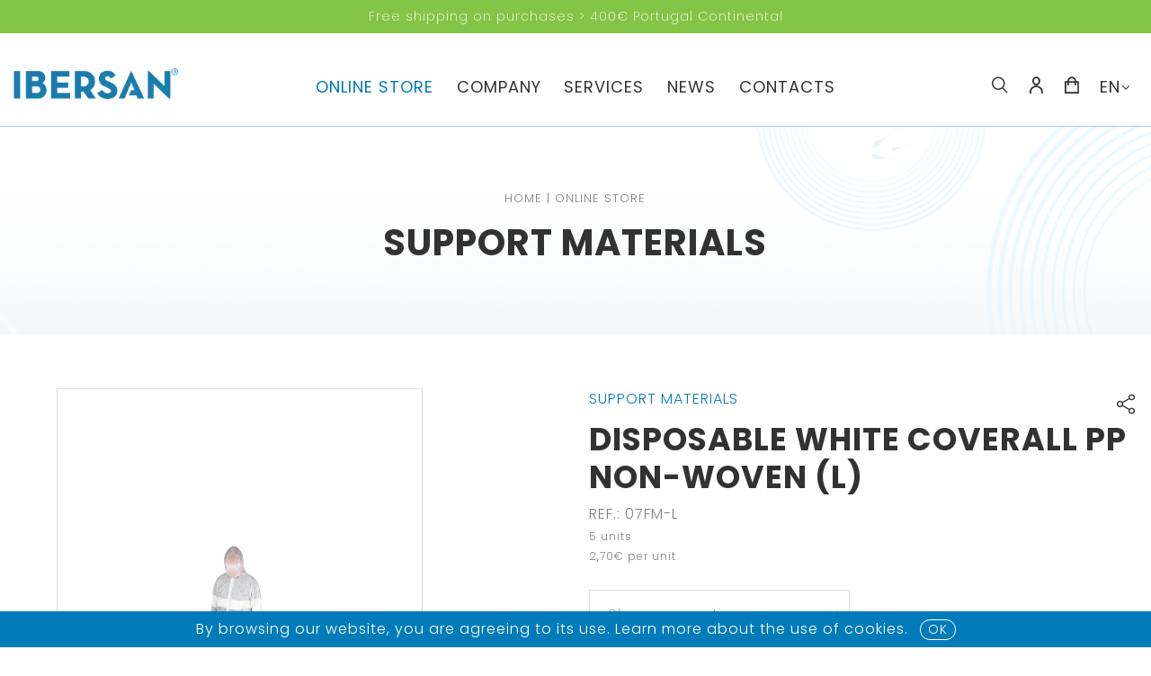

--- FILE ---
content_type: text/html; charset=utf-8
request_url: https://ibersan.pt/en/product/materiais-de-suporte/disposable-white-coverall-pp-non-woven-l
body_size: 21928
content:

<!DOCTYPE html>
<html lang="en">
<head>
    <meta charset="utf-8" />
    <meta name="viewport" content="width=device-width, initial-scale=1, minimum-scale=1" />
    <link rel="shortcut icon" href="/public/images/favcicon/favicon.ico" type="image/x-icon">

    <title>Fato Macaco Descart&#xE1;vel Branco PP non-woven (L) - IBERSAN | Materials and Equipment for Artificial Insemination</title>
    <meta name="author" content="Bomsite">

    <!-- open graph -->
    <meta name="description" content="Fato Macaco Descart&#xE1;vel Branco PP non-woven (L)">
    <meta property="og:type" content="website" />
    <meta property="og:title" content="Fato Macaco Descart&#xE1;vel Branco PP non-woven (L) - IBERSAN | Materials and Equipment for Artificial Insemination" />
    <meta property="og:url" content="https://ibersan.pt/en/product/materiais-de-suporte/disposable-white-coverall-pp-non-woven-l" />
    <meta property="og:image" content="https://ibersan.pt/public/cache/565_df87e8ea394dbe21b1202a05dab750da.png" />
    <meta property="og:description" content="Fato Macaco Descart&#xE1;vel Branco PP non-woven (L)">

    <link rel="stylesheet" href="https://cdnjs.cloudflare.com/ajax/libs/font-awesome/4.7.0/css/font-awesome.min.css">
    <link rel="stylesheet" href="https://cdn.jsdelivr.net/npm/slick-carousel@1.8.1/slick/slick.css" type="text/css" />
    <link rel="stylesheet" href="/public/vendors/lightbox2/css/lightbox.css" />
    <link rel="stylesheet" href="/public/vendors/bootstrap/dist/css/bootstrap.min.css" />
    <link rel="stylesheet" href="/public/icons/style.css" type="text/css" />
    <link rel="stylesheet" href="/public/css/fonts.css" />
    <link rel="stylesheet" href="/public/css/search.css" />
    <link rel="stylesheet" href="/public/css/checkout.css" />
    <link rel="stylesheet" href="/public/css/site.css" />
    <link rel="stylesheet" href="/public/css/globais.css" />
    <link rel="stylesheet" href="/public/css/responsive.css" />

    
</head>
<body class="body-product">
    <section id="menu-topo" class="">
            <div id="bar-top" class="full-link d-none d-sm-block text-center bg-green color-white font-size-14 font-extralight py-2">
                Free shipping on purchases > 400€ Portugal Continental
            </div>
        <div class="nav-header position-relative">
            <div class="container-fluid max">
                <div class="row align-items-center align-items-lg-end">
                    <div class="col-12 col-md-6 col-lg-3 col-xl-2 nav-logo text-center text-md-left order-0 mb-3 mb-md-0">
                        <a href="/">
                            <img src="/public/images/logo.png" class="img-fluid" alt="" />
                        </a>
                    </div>
                    <div class="col-12 col-lg-6 col-xl-8 nav-menu position-unset text-center order-2 order-lg-1 px-0 px-lg-2">
                        
<nav id="navbar-topo" class="navbar navbar-expand-lg position-unset pb-lg-0">
    <div id="menu-content" class="collapse navbar-collapse">
        <ul id="category-menu" class="navbar-nav mx-auto flex-wrap">
                <li class="nav-item menu-item position-unset text-uppercase dropdown active">
                    <a class="nav-link color-black font-size-18 font-normal dropdown-toggle" data-toggle="dropdown" href="#" target="_self">Online Store</a>
                    <div class="dropdown-menu dropdown-menu-loja bg-blue border-0 border-radius-0 w-100 m-0 p-0">
                        <div class="container-fluid max p-0">
                            <div id="submenu-container" class="row justify-content-center pb-1 pt-3 pt-lg-4 px-3">
                                    <div class="col-12 col-md-auto mb-3 mb-lg-4 text-center text-lg-left">
                                        <a class="subcategory color-white font-normal text-uppercase" href="/en/products/collection">Collection</a>
                                    </div>
                                    <div class="col-12 col-md-auto mb-3 mb-lg-4 text-center text-lg-left">
                                        <a class="subcategory color-white font-normal text-uppercase" href="/en/products/analyze">Analyze</a>
                                    </div>
                                    <div class="col-12 col-md-auto mb-3 mb-lg-4 text-center text-lg-left">
                                        <a class="subcategory color-white font-normal text-uppercase" href="/en/products/processing">Processing</a>
                                    </div>
                                    <div class="col-12 col-md-auto mb-3 mb-lg-4 text-center text-lg-left">
                                        <a class="subcategory color-white font-normal text-uppercase" href="/en/products/filling">Filling</a>
                                    </div>
                                    <div class="col-12 col-md-auto mb-3 mb-lg-4 text-center text-lg-left">
                                        <a class="subcategory color-white font-normal text-uppercase" href="/en/products/equipment">Equipment</a>
                                    </div>
                                    <div class="col-12 col-md-auto mb-3 mb-lg-4 text-center text-lg-left">
                                        <a class="subcategory color-white font-normal text-uppercase" href="/en/products/consumiveis">Consumables</a>
                                    </div>
                                    <div class="col-12 col-md-auto mb-3 mb-lg-4 text-center text-lg-left">
                                        <a class="subcategory color-white font-normal text-uppercase" href="/en/products/support-materials">Support materials</a>
                                    </div>
                                    <div class="col-12 col-md-auto mb-3 mb-lg-4 text-center text-lg-left">
                                        <a class="subcategory color-white font-normal text-uppercase" href="/en/products/hygiene-and-disinfection">Hygiene and disinfection</a>
                                    </div>
                            </div>
                        </div>
                    </div>
                </li>
                <li class="nav-item menu-item position-unset text-uppercase dropdown ">
                    <a class="nav-link color-black font-size-18 font-normal dropdown-toggle" data-toggle="dropdown" href="#" target="_self">Company</a>
                        <div class="dropdown-menu bg-blue border-0 border-radius-0 w-100 m-0 p-0">
                            <div class="container-fluid max p-0">
                                <div id="submenu-container" class="row justify-content-center pb-1 pt-3 pt-lg-4 px-3">
                                        <div class="col-12 col-md-auto mb-3 mb-lg-4 text-center text-lg-left">
                                            <a class="subcategory color-white font-normal text-uppercase" target="_self" href="/en/company/about-us">About us</a>
                                        </div>
                                        <div class="col-12 col-md-auto mb-3 mb-lg-4 text-center text-lg-left">
                                            <a class="subcategory color-white font-normal text-uppercase" target="_self" href="/en/company/team">Team</a>
                                        </div>
                                        <div class="col-12 col-md-auto mb-3 mb-lg-4 text-center text-lg-left">
                                            <a class="subcategory color-white font-normal text-uppercase" target="_self" href="/en/company/distributors">Distributors</a>
                                        </div>
                                </div>
                            </div>
                        </div>
                </li>
                <li class="nav-item menu-item position-unset text-uppercase dropdown ">
                    <a class="nav-link color-black font-size-18 font-normal dropdown-toggle" data-toggle="dropdown" href="#" target="_self">Services</a>
                        <div class="dropdown-menu bg-blue border-0 border-radius-0 w-100 m-0 p-0">
                            <div class="container-fluid max p-0">
                                <div id="submenu-container" class="row justify-content-center pb-1 pt-3 pt-lg-4 px-3">
                                        <div class="col-12 col-md-auto mb-3 mb-lg-4 text-center text-lg-left">
                                            <a class="subcategory color-white font-normal text-uppercase" target="_self" href="/en/services/artificial-insemination">Artificial Insemination</a>
                                        </div>
                                        <div class="col-12 col-md-auto mb-3 mb-lg-4 text-center text-lg-left">
                                            <a class="subcategory color-white font-normal text-uppercase" target="_self" href="/en/services/disposable-laboratory">Disposable Laboratory</a>
                                        </div>
                                </div>
                            </div>
                        </div>
                </li>
                <li class="nav-item menu-item position-unset text-uppercase  ">
                    <a class="nav-link color-black font-size-18 font-normal " data-toggle="" href="/en/news" target="_self">News</a>
                </li>
                <li class="nav-item menu-item position-unset text-uppercase  ">
                    <a class="nav-link color-black font-size-18 font-normal " data-toggle="" href="/en/contacts" target="_self">Contacts</a>
                </li>
        </ul>
    </div>
</nav>
                    </div>
                    <div class="col-12 col-md-6 col-lg-3 col-xl-2 nav-icons text-right order-1 order-lg-2">
                        <ul class="navbar-icons m-0">
                            <li class="px-2 menu-responsive d-inline d-lg-none order-2 order-md-0">
                                <button class="navbar-toggler" type="button" data-toggle="collapse" data-target="#menu-content"><i class="icon-menu1"></i></button>
                            </li>
                            <li class="px-2 order-0 order-md-1">
                                <a class="color-black" onclick="showSearch();">
                                    <i class="icon-search font-weight-bold font-size-18"></i>
                                </a>
                            </li>
                            <li class="px-2 order-1 order-md-2">
                                <a class="color-black " href="/en/login">
                                    <i class="font-weight-bold font-size-18 icon-user-1-01"></i>
                                </a>
                            </li>
                            <li class="px-2 shopping-cart order-3">
                                <a class="color-black cart-top " href="/en/cart">
                                    <i class="font-weight-bold font-size-18 icon-cesto-01"></i>
                                    <span class="item-count d-none">0</span>
                                </a>
                            </li>
                                <li class="px-2 nav-item menu-item dropdown dropdown-auto order-4">
                                    <a class="nav-item color-black font-size-18 font-normal dropdown-toggle" data-toggle="dropdown" href="#">EN</a>
                                    <div class="dropdown-menu">
                                            <a class="nav-item-lang d-table px-3 py-1 color-black font-size-18 font-normal" href="/pt">PT</a>
                                            <a class="nav-item-lang d-none px-3 py-1 color-black font-size-18 font-normal" href="/en">EN</a>
                                            <a class="nav-item-lang d-table px-3 py-1 color-black font-size-18 font-normal" href="/es">ES</a>
                                    </div>
                                </li>
                        </ul>
                    </div>
                </div>
            </div>
        </div>
    </section>

    
    <section id="banner-interior" class="bg-whiteblue p-section-sm bg-size-cover bg-position-center position-relative" style="background-image:url('/public/uploads/ee433bbb-53c0-479a-8f00-4a86d21539e7.jpg')">
        <div class="full-overlay-transparent z-index-0-important" style="opacity: 0.7;"></div>
        <div class="container-fluid max">
            <div class="row row-breadcrumbs justify-content-center mb-3">
                <div class="col-12 col-lg-11 text-center">
                    <div class="breadcrumbs color-gray font-size-13 text-uppercase">
                        <a class="text-decoration-none color-gray-important d-inline-block first" href="/">Home</a>
                                    <span>|</span>
                                    <a class="text-decoration-none color-gray-important d-inline-block" href="/en/products">Online Store</a>
                    </div>
                </div>
            </div>
            <div class="row row-title justify-content-center">
                <div class="col-12 col-lg-11 text-center">
                    <h1 class="color-black font-bold text-uppercase">
                            <a class="color-black-important font-bold" href="/en/products/support-materials">Support materials</a>
                    </h1>
                </div>
            </div>
        </div>
    </section>


    <div id="MainContent" class="main-content-body">
        

<!-- DETALHES PRODUTO -->
<section id="loja-produto" class="product-page-1 p-section-xs">
    <div class="container-fluid max">

        <!-- info + imagem produto -->
        <div class="row row-product-1 justify-content-between">
            <div class="product-img col-12 col-md-6 col-lg-5 order-0 order-md-0 mb-4">
                <!-- imagem + galeria -->
                <div class="product-img-carousel-wrapper mx-md-3 mx-lg-5">
                    <div class="tags d-none row justify-content-between m-0 px-3">
                        <div class="col-auto text-left p-0 mb-2">
                        </div>
                        <div class="col-auto text-right p-0 mb-2">
                        </div>
                    </div>
                    <div class="product-img-carousel slick-flex" data-infinite="true">
                            <div class="product-img-gal img-0">
                                <a class="img-wrap" href="/public/uploads/339452dc-aa55-4c80-a42d-638974be08ff.png" data-lightbox="product-gallery-126">
                                    <img src="/public/uploads/339452dc-aa55-4c80-a42d-638974be08ff.png" alt="" title="">
                                </a>
                            </div>
                    </div>
                </div>
            </div>
            <div class="product-info col-12 col-md-6 col-lg-7 col-xl-6 order-1 order-md-1 mb-4">
                <div class="product-info-block">
                    <form id="form-comprar" action="" method="post">
                        <div class="row justify-content-between">
                            <div class="col col-categorias">
                                <!-- categorias -->
                                <div class="categorias d-flex align-items-center mb-2">
                                        <a class="text-decoration-none d-inline-block color-blue font-size-16 text-uppercase" href="/en/products/support-materials">Support materials</a>
                                </div>
                            </div>
                            
<div class="col-share position-relative col-auto">
    <div class="share font-size-22 cursor-pointer" data-toggle="collapse" href="#share-icons">
        <i class="icon-share-01 ml-1 ml-lg-0 cursor-pointer social-share"></i>
        <div id="share-icons" class="row row-share-icons flex-column justify-content-center align-items-center m-0 collapse">
            <a class="color-black cursor-pointer" data-share="facebook">
                <i class="icon-facebook"></i>
            </a>
            <a class="color-black cursor-pointer" data-share="whatsapp">
                <i class="icon-whatsapp"></i>
            </a>
            <a class="color-black cursor-pointer" data-share="mail" data-mail-body="I recommend consulting the IBERSAN page:">
                <i class="icon-mail-envelope-closed"></i>
            </a>
        </div>
    </div>
</div>
                        </div>
                        <!-- titulo -->
                        <h2 class="color-black font-bold text-uppercase pt-1 mb-2">Disposable white Coverall PP non-woven (L)</h2>
                        <!-- infos -->
                        <div class="infos">
                            <input type="hidden" name="reference" id="input-reference" value="07FM-L" />
                                <span class="d-block color-gray font-size-16 mb-1" id="ProductRef"><span class="text-uppercase">Ref.</span>: <span class="change-ref">07FM-L</span></span>
                                <span class="d-block color-gray font-size-12 mb-1" id="ProductUnits"><span class="change-units">5</span> <span class="text-lowercase">Units</span></span>
                                <span class="d-block color-gray font-size-12 mb-1" id="ProductUnitsPrice"><span class="change-units-price"><span class="price"><span class="sign"></span><span class="significant">2</span><span class="comma">,</span><span class="decimals">70</span><span class="currency">€</span></span></span> <span class="text-lowercase">per unit</span></span>
                        </div>
                        <!-- atributos -->
                        <div class="atributos validation-no-text py-4">
                                <div class="row row-atributos ">
                                    <div class="col-12 col-sm-6 col-md-12 col-lg-6 form-group form-group-2 mb-3" data-for="variante">
                                        <input type="hidden" name="varianteId" id="input-variante-126" value="0" />
                                        <select id="variante" name="variante" class="variantes-select form-control remove-style" style="color:#999999;">
                                                <option value="" disabled="disabled" selected="selected">
                                                    Choose an option
                                                </option>
                                                <option class="option" value="184" data-id="184" data-product="126" data-units="5" data-units-price="2.700"
                                                        data-price="16.61" data-price-without-discount="16.61"
                                                        data-price-novat="13.50" data-price-without-discount-novat="13.50" data-vat="23"
                                                        data-ref="07FM-L" data-image="" data-image-id="0"
                                                        data-show-promo="False"
                                                        >
                                                    Pack 5 un
                                                </option>
                                                <option class="option" value="185" data-id="185" data-product="126" data-units="10" data-units-price="2.700"
                                                        data-price="33.21" data-price-without-discount="33.21"
                                                        data-price-novat="27.00" data-price-without-discount-novat="27.00" data-vat="23"
                                                        data-ref="07FM-L" data-image="" data-image-id="0"
                                                        data-show-promo="False"
                                                        >
                                                    Pack 10 un
                                                </option>
                                                <option class="option" value="186" data-id="186" data-product="126" data-units="20" data-units-price="2.700"
                                                        data-price="66.42" data-price-without-discount="66.42"
                                                        data-price-novat="54.00" data-price-without-discount-novat="54.00" data-vat="23"
                                                        data-ref="07FM-L" data-image="" data-image-id="0"
                                                        data-show-promo="False"
                                                        >
                                                    Pack 20 un
                                                </option>
                                                <option class="option" value="194" data-id="194" data-product="126" data-units="50" data-units-price="2.700"
                                                        data-price="166.05" data-price-without-discount="166.05"
                                                        data-price-novat="135.00" data-price-without-discount-novat="135.00" data-vat="23"
                                                        data-ref="07FM-L" data-image="" data-image-id="0"
                                                        data-show-promo="False"
                                                        >
                                                    Box 50 un
                                                </option>
                                        </select>
                                        <div class="d-none py-2 text-right">
                                            <a id="image-variante" class="d-none cursor-pointer icon-image font-size-20 color-black" data-lightbox="image-variante" href=""></a>
                                        </div>
                                    </div>
                                </div>
                        </div>
                        <!-- precos -->
                        <div class="precos pt-2 pb-5">
                            <h2 id="info-price" class="info-price color-blue font-regular mb-2">
                                <span class="final-price"><span class="price"><span class="sign"></span><span class="significant">13</span><span class="comma">,</span><span class="decimals">50</span><span class="currency">€</span></span></span>
                                <span class="old-price color-gray font-size-20 text-line-through px-1 d-none"><span class="price"><span class="sign"></span><span class="significant">13</span><span class="comma">,</span><span class="decimals">50</span><span class="currency">€</span></span></span>
                                    <span class="iva-info color-gray3 font-size-12 px-sm-2 d-inline-block">(w/o VAT)</span>
                            </h2>
                                <h2 id="info-price-iva" class="info-price color-lightblue font-regular font-size-22 mb-4">
                                    <span class="final-price"><span class="price"><span class="sign"></span><span class="significant">16</span><span class="comma">,</span><span class="decimals">61</span><span class="currency">€</span></span></span>
                                    <span class="old-price color-gray3 font-size-14 text-line-through px-1 d-none"><span class="price"><span class="sign"></span><span class="significant">16</span><span class="comma">,</span><span class="decimals">61</span><span class="currency">€</span></span></span>
                                        <span class="iva-info color-gray3 font-size-11 px-sm-2 d-inline-block" id="ProductVat">(VAT <span class="change-vat">23</span>%)</span>
                                </h2>
                        </div>
                        <div class="row row-comprar justify-content-between align-items-lg-center px-0 mb-3">
                            <div class="col-12 col-sm-auto col-md-12 col-lg-auto col-qtd pb-3 pb-sm-0 pb-md-3 pb-lg-0 ">
                                <div class="input-qtd d-flex justify-content-center justify-content-sm-start justify-content-md-center justify-content-lg-start">
                                    <span class="icon-qtd icon-minus color-black"></span>
                                    <input type="text" class="form-control quantity color-black" id="quantity" name="quantity" value="1" min="1" max="999" step="1" maxlength="3" />
                                    <span class="icon-qtd icon-plus color-black"></span>
                                </div>
                            </div>
                            <div class="col-12 col-sm col-md-12 col-lg col-btns">
                                <div class="row row-btns justify-content-center">
                                    <div class="col-12 col-lg-6 btn-1 order-1 order-lg-0">
                                        <a class="btn btn-sm btn-green-no-hover font-light-important line-height-17 d-flex justify-content-center align-items-center px-2 minh-60 add-to-wishlist wish-list icon-love-01" data-product-id="126"
                                           data-modal-fechar="Close" data-modal-title="Product added to wishlist" data-modal-text="We saved this product on your wishlist, so you can buy your favorite products quickly.">
                                            Add to wishlist
                                        </a>
                                    </div>
                                    <div class="col-12 col-lg-6 btn-2 order-0 order-lg-1 pb-3 pb-lg-0">
                                        <a class="btn btn-sm btn-blue invert-no-hover color-white-important line-height-17 d-flex justify-content-center align-items-center px-2 minh-60 add-to-cart">
                                            Add to basket
                                            <i class="icon-cesto-01 color-white font-size-16 pl-1"></i>
                                        </a>
                                    </div>
                                </div>
                            </div>
                                <div class="col-12 mt-3 aviso-stock-1 d-none d-lg-flex">
                                    <span class="color-gray3 font-size-13">All items are subject to stock rupture.</span>
                                </div>
                        </div>

                    <input name="AntiForgery" type="hidden" value="CfDJ8HcL74dQ-qRNm120xRI4rIVEJzMfXOYPVEpA2nMtCXBeZCVJJYkO5d7WcwInTib6Dzv5ojY5GsEvn0fA54LEhfiJyQ2p4TFmUW7xjs2Xe_kjKMkSYJ6DX4nvR3O-eo_sDq3Z-QdWZJv4NQ6paPwrBA0" /></form>
                </div>
            </div>
        </div>

        <!-- detalhes + ficheiros produto -->
        <div class="row row-product-2 justify-content-between mt-5 px-3 ">
            <div class="col-12 text-left mb-3">
                <h5 class="color-gray font-regular text-uppercase mb-3 ">Details</h5>
                <div class="detalhes-border"></div>
            </div>
            <div class="col-12 col-lg-6 detalhes-descricao">
                <p class="color-black font-size-16">
                    White disposable coverall, long sleeve and hood, with zipper. PP non-woven, 40G. 
                </p>
            </div>
            <div class="col-12 col-lg-6 detalhes-files pt-2">
                <div class="row row-files justify-content-between">
                </div>
            </div>
        </div>

    </div>
</section>

    <!-- FORMULARIO -->
    <section id="loja-produto-form" class="product-page-2 p-section-xs bg-whiteblue">
        <div class="container-fluid max">
            <div class="row row-titles justify-content-center">
                <div class="col-12 col-lg-11 text-center">
                    <h5 class="color-blue font-bold font-size-20 text-uppercase mb-3">Are you interested in this product, but have questions?</h5>
                    <p class="color-blue font-size-16 mb-4">Fill out the form stating your doubts, we will try to be brief in response.</p>
                    <div class="section-btn pt-2">
                        <a id="collapseFormBtn" class="btn btn-sm btn-blue-no-hover py-3" data-toggle="collapse" data-target="#collapseForm" aria-expanded="false" aria-controls="collapseForm" href="javascript:;">Form</a>
                    </div>
                </div>
                <div class="col-12 col-lg-11 col-form">
                    <div id="scrollForm"></div>
                    <div id="collapseForm" class="mt-4 collapse" aria-labelledby="collapseFormBtn" data-parent="#loja-produto-form">
                        
<div class="row row-form justify-content-center">
    <div class="form-1 col-12 col-lg-11">
        <form class="dynamic-form" data-id="2">
            <div class="dragArea form-row input-main">
                    <input type="hidden" id="Produto" name="Produto" value="Disposable white Coverall PP non-woven (L)" />
                    <input type="hidden" id="LinkProduto" name="LinkProduto" value="https://ibersan.pt/en/product/materiais-de-suporte/disposable-white-coverall-pp-non-woven-l" />
                <div class="col-12 col-md-6 col-lg-4 form-group" data-for="Nome">
                    <input type="text" class="form-control" id="Nome" name="Nome" data-form-field="Nome" placeholder="Name*" required="required">
                </div>
                <div class="col-12 col-md-6 col-lg-4 form-group" data-for="Email">
                    <input type="text" class="form-control" id="Email" name="Email" data-form-field="Email" placeholder="Email*" required="required">
                </div>
                <div class="col-12 col-md-6 col-lg-4 form-group" data-for="Contacto">
                    <input type="text" class="form-control" id="Contacto" name="Contacto" data-form-field="Contacto" placeholder="Contact*" required="required">
                </div>
                <div class="col-12 col-md-6 col-lg-4 form-group" data-for="Pais">
                    <select id="Pais" name="Pais" data-form-field="Pais" class="form-control remove-style" style="color:#999999;">
                        <option vlaue="" disabled="disabled" selected="selected">Country</option>
                    <option value="Afeganist&#xE3;o">Afeganist&#xE3;o</option>
<option value="&#xC1;frica do Sul">&#xC1;frica do Sul</option>
<option value="Alb&#xE2;nia">Alb&#xE2;nia</option>
<option value="Alemanha">Alemanha</option>
<option value="Andorra">Andorra</option>
<option value="Angola">Angola</option>
<option value="Anguilla">Anguilla</option>
<option value="Ant&#xE1;rtida">Ant&#xE1;rtida</option>
<option value="Ant&#xED;gua e Barbuda">Ant&#xED;gua e Barbuda</option>
<option value="Antilhas Holandesas">Antilhas Holandesas</option>
<option value="Ar&#xE1;bia Saudita">Ar&#xE1;bia Saudita</option>
<option value="Arg&#xE9;lia">Arg&#xE9;lia</option>
<option value="Argentina">Argentina</option>
<option value="Arm&#xE9;nia">Arm&#xE9;nia</option>
<option value="Aruba">Aruba</option>
<option value="Ascen&#xE7;&#xE3;o">Ascen&#xE7;&#xE3;o</option>
<option value="Austr&#xE1;lia">Austr&#xE1;lia</option>
<option value="&#xC1;ustria">&#xC1;ustria</option>
<option value="Azerbaij&#xE3;o">Azerbaij&#xE3;o</option>
<option value="Bahamas">Bahamas</option>
<option value="Bahrein">Bahrein</option>
<option value="Bangladesh">Bangladesh</option>
<option value="Barbados">Barbados</option>
<option value="Belarus">Belarus</option>
<option value="B&#xE9;lgica">B&#xE9;lgica</option>
<option value="Belize">Belize</option>
<option value="Benim">Benim</option>
<option value="Bermudas">Bermudas</option>
<option value="Bol&#xED;via">Bol&#xED;via</option>
<option value="B&#xF3;snia-Herzegovina">B&#xF3;snia-Herzegovina</option>
<option value="Botswana">Botswana</option>
<option value="Brasil">Brasil</option>
<option value="Brunei">Brunei</option>
<option value="Bulg&#xE1;ria">Bulg&#xE1;ria</option>
<option value="Burkina Faso">Burkina Faso</option>
<option value="Burundi">Burundi</option>
<option value="But&#xE3;o">But&#xE3;o</option>
<option value="Cabo Verde">Cabo Verde</option>
<option value="Camar&#xF5;es">Camar&#xF5;es</option>
<option value="Camboja">Camboja</option>
<option value="Canad&#xE1;">Canad&#xE1;</option>
<option value="Cazaquist&#xE3;o">Cazaquist&#xE3;o</option>
<option value="Chade">Chade</option>
<option value="Chile">Chile</option>
<option value="China">China</option>
<option value="Chipre">Chipre</option>
<option value="Col&#xF4;mbia">Col&#xF4;mbia</option>
<option value="Congo">Congo</option>
<option value="Coreia do Norte">Coreia do Norte</option>
<option value="Coreia do Sul">Coreia do Sul</option>
<option value="Costa do Marfim">Costa do Marfim</option>
<option value="Costa Rica">Costa Rica</option>
<option value="Cro&#xE1;cia">Cro&#xE1;cia</option>
<option value="Cuba">Cuba</option>
<option value="Cura&#xE7;&#xE3;o">Cura&#xE7;&#xE3;o</option>
<option value="Dinamarca">Dinamarca</option>
<option value="Djibuti">Djibuti</option>
<option value="Dominica">Dominica</option>
<option value="Egito">Egito</option>
<option value="El Salvador">El Salvador</option>
<option value="Emirados &#xC1;rabes Unidos">Emirados &#xC1;rabes Unidos</option>
<option value="Equador">Equador</option>
<option value="Eritreia">Eritreia</option>
<option value="Eslov&#xE1;quia">Eslov&#xE1;quia</option>
<option value="Eslov&#xE9;nia">Eslov&#xE9;nia</option>
<option value="Espanha">Espanha</option>
<option value="Estados Unidos">Estados Unidos</option>
<option value="Est&#xF3;nia">Est&#xF3;nia</option>
<option value="Eti&#xF3;pia">Eti&#xF3;pia</option>
<option value="Fiji">Fiji</option>
<option value="Filipinas">Filipinas</option>
<option value="Finl&#xE2;ndia">Finl&#xE2;ndia</option>
<option value="Fran&#xE7;a">Fran&#xE7;a</option>
<option value="Gab&#xE3;o">Gab&#xE3;o</option>
<option value="G&#xE2;mbia">G&#xE2;mbia</option>
<option value="Gana">Gana</option>
<option value="Ge&#xF3;rgia">Ge&#xF3;rgia</option>
<option value="Gibraltar">Gibraltar</option>
<option value="Gr&#xE3;-Bretanha">Gr&#xE3;-Bretanha</option>
<option value="Granada">Granada</option>
<option value="Gr&#xE9;cia">Gr&#xE9;cia</option>
<option value="Gronel&#xE2;ndia">Gronel&#xE2;ndia</option>
<option value="Guadalupe">Guadalupe</option>
<option value="Guam (Territ&#xF3;rio dos Estados Unidos)">Guam (Territ&#xF3;rio dos Estados Unidos)</option>
<option value="Guatemala">Guatemala</option>
<option value="Guernsey">Guernsey</option>
<option value="Guiana">Guiana</option>
<option value="Guiana Francesa">Guiana Francesa</option>
<option value="Guin&#xE9;">Guin&#xE9;</option>
<option value="Guin&#xE9; Equatorial">Guin&#xE9; Equatorial</option>
<option value="Guin&#xE9;-Bissau">Guin&#xE9;-Bissau</option>
<option value="Haiti">Haiti</option>
<option value="Holanda">Holanda</option>
<option value="Honduras">Honduras</option>
<option value="Hong Kong">Hong Kong</option>
<option value="Hungria">Hungria</option>
<option value="I&#xE9;men">I&#xE9;men</option>
<option value="Ilha Bouvet (Territ&#xF3;rio da Noruega)">Ilha Bouvet (Territ&#xF3;rio da Noruega)</option>
<option value="Ilha do Homem">Ilha do Homem</option>
<option value="Ilha Natal">Ilha Natal</option>
<option value="Ilha Reuni&#xE3;o">Ilha Reuni&#xE3;o</option>
<option value="Ilhas Aland">Ilhas Aland</option>
<option value="Ilhas Cayman">Ilhas Cayman</option>
<option value="Ilhas Cocos">Ilhas Cocos</option>
<option value="Ilhas Comores">Ilhas Comores</option>
<option value="Ilhas Cook">Ilhas Cook</option>
<option value="Ilhas Falkland (Malvinas)">Ilhas Falkland (Malvinas)</option>
<option value="Ilhas Faro&#xE9;">Ilhas Faro&#xE9;</option>
<option value="Ilhas Ge&#xF3;rgia do Sul e Sandwich do Sul">Ilhas Ge&#xF3;rgia do Sul e Sandwich do Sul</option>
<option value="Ilhas Heard e McDonald (Territ&#xF3;rio da Austr&#xE1;lia)">Ilhas Heard e McDonald (Territ&#xF3;rio da Austr&#xE1;lia)</option>
<option value="Ilhas Marshall">Ilhas Marshall</option>
<option value="Ilhas Menores dos Estados Unidos">Ilhas Menores dos Estados Unidos</option>
<option value="Ilhas Pitcairn">Ilhas Pitcairn</option>
<option value="Ilhas Seychelles">Ilhas Seychelles</option>
<option value="Ilhas Solom&#xE3;o">Ilhas Solom&#xE3;o</option>
<option value="Ilhas Svalbard e Jan Mayen">Ilhas Svalbard e Jan Mayen</option>
<option value="Ilhas Tokelau">Ilhas Tokelau</option>
<option value="Ilhas Turcas e Caicos">Ilhas Turcas e Caicos</option>
<option value="Ilhas Virgens (Estados Unidos)">Ilhas Virgens (Estados Unidos)</option>
<option value="Ilhas Virgens (Inglaterra)">Ilhas Virgens (Inglaterra)</option>
<option value="Ilhas Wallis e Futuna">Ilhas Wallis e Futuna</option>
<option value="&#xCD;ndia">&#xCD;ndia</option>
<option value="Indon&#xE9;sia">Indon&#xE9;sia</option>
<option value="Ir&#xE3;">Ir&#xE3;</option>
<option value="Iraque">Iraque</option>
<option value="Irlanda">Irlanda</option>
<option value="Isl&#xE2;ndia">Isl&#xE2;ndia</option>
<option value="Israel">Israel</option>
<option value="It&#xE1;lia">It&#xE1;lia</option>
<option value="Jamaica">Jamaica</option>
<option value="Jap&#xE3;o">Jap&#xE3;o</option>
<option value="Jersey">Jersey</option>
<option value="Jord&#xE2;nia">Jord&#xE2;nia</option>
<option value="Kiribati">Kiribati</option>
<option value="Kosovo">Kosovo</option>
<option value="Kuwait">Kuwait</option>
<option value="Laos">Laos</option>
<option value="Lesoto">Lesoto</option>
<option value="Let&#xF3;nia">Let&#xF3;nia</option>
<option value="L&#xED;bano">L&#xED;bano</option>
<option value="Lib&#xE9;ria">Lib&#xE9;ria</option>
<option value="L&#xED;bia">L&#xED;bia</option>
<option value="Liechtenstein">Liechtenstein</option>
<option value="Litu&#xE2;nia">Litu&#xE2;nia</option>
<option value="Luxemburgo">Luxemburgo</option>
<option value="Macau">Macau</option>
<option value="Maced&#xF3;nia">Maced&#xF3;nia</option>
<option value="Madagascar">Madagascar</option>
<option value="Mal&#xE1;sia">Mal&#xE1;sia</option>
<option value="Malaui">Malaui</option>
<option value="Maldivas">Maldivas</option>
<option value="Mali">Mali</option>
<option value="Malta">Malta</option>
<option value="Marrocos">Marrocos</option>
<option value="Martinica">Martinica</option>
<option value="Maur&#xED;cias">Maur&#xED;cias</option>
<option value="Maurit&#xE2;nia">Maurit&#xE2;nia</option>
<option value="Mayotte">Mayotte</option>
<option value="M&#xE9;xico">M&#xE9;xico</option>
<option value="Micron&#xE9;sia">Micron&#xE9;sia</option>
<option value="Mo&#xE7;ambique">Mo&#xE7;ambique</option>
<option value="Mold&#xE1;via">Mold&#xE1;via</option>
<option value="M&#xF3;naco">M&#xF3;naco</option>
<option value="Mong&#xF3;lia">Mong&#xF3;lia</option>
<option value="Montenegro">Montenegro</option>
<option value="Montserrat">Montserrat</option>
<option value="Myanmar">Myanmar</option>
<option value="Nam&#xED;bia">Nam&#xED;bia</option>
<option value="Nauru">Nauru</option>
<option value="Nepal">Nepal</option>
<option value="Nicar&#xE1;gua">Nicar&#xE1;gua</option>
<option value="N&#xED;ger">N&#xED;ger</option>
<option value="Nig&#xE9;ria">Nig&#xE9;ria</option>
<option value="Niue">Niue</option>
<option value="Noruega">Noruega</option>
<option value="Nova Caled&#xF3;nia">Nova Caled&#xF3;nia</option>
<option value="Nova Zel&#xE2;ndia">Nova Zel&#xE2;ndia</option>
<option value="Om&#xE3;o">Om&#xE3;o</option>
<option value="Palau">Palau</option>
<option value="Panam&#xE1;">Panam&#xE1;</option>
<option value="Papua-Nova Guin&#xE9;">Papua-Nova Guin&#xE9;</option>
<option value="Paquist&#xE3;o">Paquist&#xE3;o</option>
<option value="Paraguai">Paraguai</option>
<option value="Peru">Peru</option>
<option value="Polin&#xE9;sia Francesa">Polin&#xE9;sia Francesa</option>
<option value="Pol&#xF3;nia">Pol&#xF3;nia</option>
<option value="Porto Rico">Porto Rico</option>
<option value="Portugal - Continental">Portugal - Continental</option>
<option value="Qatar">Qatar</option>
<option value="Qu&#xE9;nia">Qu&#xE9;nia</option>
<option value="Quirquist&#xE3;o">Quirquist&#xE3;o</option>
<option value="Rep&#xFA;blica Centro-Africana">Rep&#xFA;blica Centro-Africana</option>
<option value="Rep&#xFA;blica Checa">Rep&#xFA;blica Checa</option>
<option value="Rep&#xFA;blica Democr&#xE1;tica do Congo">Rep&#xFA;blica Democr&#xE1;tica do Congo</option>
<option value="Rep&#xFA;blica Dominicana">Rep&#xFA;blica Dominicana</option>
<option value="Rom&#xEA;nia">Rom&#xEA;nia</option>
<option value="Ruanda">Ruanda</option>
<option value="Russia">Russia</option>
<option value="Saara Ocidental (Ex-Spanish Sahara)">Saara Ocidental (Ex-Spanish Sahara)</option>
<option value="Saint Vincente e Granadinas">Saint Vincente e Granadinas</option>
<option value="Samoa Americana">Samoa Americana</option>
<option value="Samoa Ocidental">Samoa Ocidental</option>
<option value="San Marino">San Marino</option>
<option value="Santa Helena">Santa Helena</option>
<option value="Santa L&#xFA;cia">Santa L&#xFA;cia</option>
<option value="S&#xE3;o Bartolomeu">S&#xE3;o Bartolomeu</option>
<option value="S&#xE3;o Crist&#xF3;v&#xE3;o e N&#xE9;vis">S&#xE3;o Crist&#xF3;v&#xE3;o e N&#xE9;vis</option>
<option value="S&#xE3;o Martim">S&#xE3;o Martim</option>
<option value="S&#xE3;o Tom&#xE9; e Pr&#xED;ncipe">S&#xE3;o Tom&#xE9; e Pr&#xED;ncipe</option>
<option value="Senegal">Senegal</option>
<option value="Serra Leoa">Serra Leoa</option>
<option value="S&#xE9;rvia">S&#xE9;rvia</option>
<option value="Singapura">Singapura</option>
<option value="S&#xED;ria">S&#xED;ria</option>
<option value="Som&#xE1;lia">Som&#xE1;lia</option>
<option value="Sri Lanka">Sri Lanka</option>
<option value="St. Pierre and Miquelon">St. Pierre and Miquelon</option>
<option value="Suazil&#xE2;ndia">Suazil&#xE2;ndia</option>
<option value="Sud&#xE3;o">Sud&#xE3;o</option>
<option value="Su&#xE9;cia">Su&#xE9;cia</option>
<option value="Su&#xED;&#xE7;a">Su&#xED;&#xE7;a</option>
<option value="Suriname">Suriname</option>
<option value="Tail&#xE2;ndia">Tail&#xE2;ndia</option>
<option value="Taiwan">Taiwan</option>
<option value="Tajiquist&#xE3;o">Tajiquist&#xE3;o</option>
<option value="Tanzania">Tanzania</option>
<option value="Territ&#xF3;rio Brit&#xE2;nico do Oceano &#xED;ndico">Territ&#xF3;rio Brit&#xE2;nico do Oceano &#xED;ndico</option>
<option value="Territ&#xF3;rios do Sul da Fran&#xE7;a">Territ&#xF3;rios do Sul da Fran&#xE7;a</option>
<option value="Timor Leste">Timor Leste</option>
<option value="Togo">Togo</option>
<option value="Tonga">Tonga</option>
<option value="Trinidade e Tobago">Trinidade e Tobago</option>
<option value="Trist&#xE3;o da Cunha">Trist&#xE3;o da Cunha</option>
<option value="Tun&#xED;sia">Tun&#xED;sia</option>
<option value="Turquemenist&#xE3;o">Turquemenist&#xE3;o</option>
<option value="Turquia">Turquia</option>
<option value="Tuvalu">Tuvalu</option>
<option value="Ucr&#xE2;nia">Ucr&#xE2;nia</option>
<option value="Uganda">Uganda</option>
<option value="Uruguai">Uruguai</option>
<option value="Uzbequist&#xE3;o">Uzbequist&#xE3;o</option>
<option value="Vanuatu">Vanuatu</option>
<option value="Vaticano">Vaticano</option>
<option value="Venezuela">Venezuela</option>
<option value="Vietname">Vietname</option>
<option value="Z&#xE2;mbia">Z&#xE2;mbia</option>
<option value="Zimb&#xE1;bue">Zimb&#xE1;bue</option>
<option value="Portugal - Ilhas">Portugal - Ilhas</option>
<option value="Ilhas Baleares">Ilhas Baleares</option>
<option value="Ilhas Can&#xE1;rias, Ceuta e Melila">Ilhas Can&#xE1;rias, Ceuta e Melila</option>
</select>
                </div>
                <div class="col-12 col-md-6 col-lg-4 form-group" data-for="Localidade">
                    <input type="text" class="form-control" id="Localidade" name="Localidade" data-form-field="Localidade" placeholder="Locality">
                </div>
                <div class="col-12 col-md-6 col-lg-4 form-group" data-for="Empresa">
                    <input type="text" class="form-control" id="Empresa" name="Empresa" data-form-field="Empresa" placeholder="Company">
                </div>
                <div class="col-12 form-group" data-for="Mensagem">
                    <textarea type="text" class="form-control" id="Mensagem" name="Mensagem" data-form-field="Mensagem" placeholder="Message*" required="required"></textarea>
                </div>
                <div class="form-block-rgpd col-12 col-md-8 col-lg-9">
                    <div class="rgpd text-center text-md-left mb-4">
                        <input class="checkbox d-inline mr-1" type="checkbox" name="rgpd" id="rgpd" required="required">
                        <div class="color-gray font-size-12 d-inline">
                            I have read the information on the protection of personal data and accept the processing and use of it for the purposes mentioned. <span class="d-inline-block">[<a class="color-gray-important font-semibold" target="_blank" href="/en/privacy-policy">See Conditions</a>]</span>
                        </div>
                    </div>
                </div>
                <div class="form-block-submit col-12 col-md-4 col-lg-3">
                    <div class="section-btn input-group-btn text-center text-md-right">
                        <button type="submit" class="btn btn-blue btn-loading">Submit</button>
                    </div>
                </div>
                <div class="form-row col-12 input-main pt-4">
                    <div class="success alert alert-success mx-auto d-none" role="alert">
                        Your message has been sent. Thank you for your preference. We will review and get in touch soon.
                    </div>
                    <div class="error alert alert-danger mx-auto d-none" role="alert">
                        There was an error sending your message. Please try again later.
                    </div>
                </div>
            </div>
        </form>
    </div>
</div>

                    </div>
                </div>
            </div>
        </div>
    </section>

    <!-- RELACIONADOS -->
    <section id="loja-produto-relacionados" class="product-page-3 p-section-sm">
        <div class="container-fluid max">
            <div class="row row-titles justify-content-center">
                <div class="col-12 text-center pb-3">
                    <h6 class="color-blue text-uppercase mb-4">Products</h6>
                    <h1 class="color-black font-bold text-uppercase mb-4">Related</h1>
                </div>
            </div>
            <div class="row row-products justify-content-center">
                <div class="col-11 col-xl-10 px-5">
                    <div class="products-carousel-wrapper">
                        <div class="products-carousel slick-flex" data-slides="4">
                                    
<a class="product com-flex text-decoration-none " href="/en/product/materiais-de-suporte/disposable-foot-protection">
    <div class="image info-top">
        <div class="img-wrap wrap">
            <div class="tags d-none row justify-content-between m-0 ">
                <div class="col-auto text-left p-0 mb-2">
                </div>
                <div class="col-auto text-right p-0 mb-2">
                </div>
            </div>
            <img class="img-fluid mix-blend-multiply" src="/public/uploads/1cc6cb04-2a8a-4ad3-8ee4-0da5026bced2.jpg" alt="" title="" />
        </div>
    </div>
    <div class="info info-center wrap pt-3 pb-0">
        <div class="category color-gray2 font-size-14 text-uppercase letter-spacing-05 mb-3">Support materials</div>
        <h5 class="info-title color-black font-size-17 font-bold letter-spacing-05 mb-3">Disposable foot protection (100 un)</h5>
    </div>
    <div class="info info-bottom wrap pt-0 pb-3">
        <h5 class="info-price color-blue font-regular ">
            <span class="price"><span class="sign"></span><span class="significant">3</span><span class="comma">,</span><span class="decimals">40</span><span class="currency">€</span></span>
                <span class="d-block font-size-10 color-gray3 mt-1">(w/o VAT)</span>
        </h5>
        <div class="info-actions row justify-content-center align-items-center mx-0 pt-4 pb-2 ">
            <div class="col-auto px-4 border-right-1 border-lightgray">
                <i class="wish-list icon-love-01 color-green font-size-20" data-product-id="99" data-modal-fechar="Close"
                    data-modal-title="Product added to wishlist" data-modal-text="We saved this product on your wishlist, so you can buy your favorite products quickly."   
                ></i>
            </div>
            <div class="col-auto px-4">
                <i class="icon-cesto-01 color-blue font-size-18"></i>
            </div>
        </div>
    </div>
</a>
                                    
<a class="product com-flex text-decoration-none " href="/en/product/materiais-de-suporte/disposable-white-coverall-pp-non-woven-xl">
    <div class="image info-top">
        <div class="img-wrap wrap">
            <div class="tags d-none row justify-content-between m-0 ">
                <div class="col-auto text-left p-0 mb-2">
                </div>
                <div class="col-auto text-right p-0 mb-2">
                </div>
            </div>
            <img class="img-fluid mix-blend-multiply" src="/public/uploads/c56121fc-958b-47a9-9cc4-f2296695814e.png" alt="" title="" />
        </div>
    </div>
    <div class="info info-center wrap pt-3 pb-0">
        <div class="category color-gray2 font-size-14 text-uppercase letter-spacing-05 mb-3">Support materials</div>
        <h5 class="info-title color-black font-size-17 font-bold letter-spacing-05 mb-3">Disposable white Coverall PP non-woven (XL)</h5>
    </div>
    <div class="info info-bottom wrap pt-0 pb-3">
        <h5 class="info-price color-blue font-regular ">
                <span class="d-block unit-price color-gray3 font-size-10 text-lowercase"><span class="price"><span class="sign"></span><span class="significant">2</span><span class="comma">,</span><span class="decimals">00</span><span class="currency">€</span></span> per unit</span>
            <span class="price"><span class="sign"></span><span class="significant">10</span><span class="comma">,</span><span class="decimals">00</span><span class="currency">€</span></span>
                <span class="d-block font-size-10 color-gray3 mt-1">(w/o VAT)</span>
        </h5>
        <div class="info-actions row justify-content-center align-items-center mx-0 pt-4 pb-2 ">
            <div class="col-auto px-4 border-right-1 border-lightgray">
                <i class="wish-list icon-love-01 color-green font-size-20" data-product-id="127" data-modal-fechar="Close"
                    data-modal-title="Product added to wishlist" data-modal-text="We saved this product on your wishlist, so you can buy your favorite products quickly."   
                ></i>
            </div>
            <div class="col-auto px-4">
                <i class="icon-cesto-01 color-blue font-size-18"></i>
            </div>
        </div>
    </div>
</a>
                                    
<a class="product com-flex text-decoration-none " href="/en/product/materiais-de-suporte/suiwash">
    <div class="image info-top">
        <div class="img-wrap wrap">
            <div class="tags d-none row justify-content-between m-0 ">
                <div class="col-auto text-left p-0 mb-2">
                </div>
                <div class="col-auto text-right p-0 mb-2">
                </div>
            </div>
            <img class="img-fluid mix-blend-multiply" src="/public/uploads/c5e3c05e-52b7-423b-86c3-0a47c7de040a.jpg" alt="" title="" />
        </div>
    </div>
    <div class="info info-center wrap pt-3 pb-0">
        <div class="category color-gray2 font-size-14 text-uppercase letter-spacing-05 mb-3">Support materials</div>
        <h5 class="info-title color-black font-size-17 font-bold letter-spacing-05 mb-3">Suiwash - Neutral laboratory detergent</h5>
    </div>
    <div class="info info-bottom wrap pt-0 pb-3">
        <h5 class="info-price color-blue font-regular ">
            <span class="price"><span class="sign"></span><span class="significant">43</span><span class="comma">,</span><span class="decimals">90</span><span class="currency">€</span></span>
                <span class="d-block font-size-10 color-gray3 mt-1">(w/o VAT)</span>
        </h5>
        <div class="info-actions row justify-content-center align-items-center mx-0 pt-4 pb-2 ">
            <div class="col-auto px-4 border-right-1 border-lightgray">
                <i class="wish-list icon-love-01 color-green font-size-20" data-product-id="100" data-modal-fechar="Close"
                    data-modal-title="Product added to wishlist" data-modal-text="We saved this product on your wishlist, so you can buy your favorite products quickly."   
                ></i>
            </div>
            <div class="col-auto px-4">
                <i class="icon-cesto-01 color-blue font-size-18"></i>
            </div>
        </div>
    </div>
</a>
                                    
<a class="product com-flex text-decoration-none " href="/en/product/materiais-de-suporte/latex-surgical-gloves-with-powder">
    <div class="image info-top">
        <div class="img-wrap wrap">
            <div class="tags d-none row justify-content-between m-0 ">
                <div class="col-auto text-left p-0 mb-2">
                </div>
                <div class="col-auto text-right p-0 mb-2">
                </div>
            </div>
            <img class="img-fluid mix-blend-multiply" src="/public/uploads/0e455423-6cd2-4e7d-8cab-3137158f9731.png" alt="" title="" />
        </div>
    </div>
    <div class="info info-center wrap pt-3 pb-0">
        <div class="category color-gray2 font-size-14 text-uppercase letter-spacing-05 mb-3">Support materials</div>
        <h5 class="info-title color-black font-size-17 font-bold letter-spacing-05 mb-3">Latex Surgical Gloves with powder</h5>
    </div>
    <div class="info info-bottom wrap pt-0 pb-3">
        <h5 class="info-price color-blue font-regular ">
            <span class="price"><span class="sign"></span><span class="significant">9</span><span class="comma">,</span><span class="decimals">99</span><span class="currency">€</span></span>
                <span class="d-block font-size-10 color-gray3 mt-1">(w/o VAT)</span>
        </h5>
        <div class="info-actions row justify-content-center align-items-center mx-0 pt-4 pb-2 ">
            <div class="col-auto px-4 border-right-1 border-lightgray">
                <i class="wish-list icon-love-01 color-green font-size-20" data-product-id="109" data-modal-fechar="Close"
                    data-modal-title="Product added to wishlist" data-modal-text="We saved this product on your wishlist, so you can buy your favorite products quickly."   
                ></i>
            </div>
            <div class="col-auto px-4">
                <i class="icon-cesto-01 color-blue font-size-18"></i>
            </div>
        </div>
    </div>
</a>
                                    
<a class="product com-flex text-decoration-none " href="/en/product/materiais-de-suporte/disposable-white-coverall-xxxl">
    <div class="image info-top">
        <div class="img-wrap wrap">
            <div class="tags d-none row justify-content-between m-0 ">
                <div class="col-auto text-left p-0 mb-2">
                </div>
                <div class="col-auto text-right p-0 mb-2">
                </div>
            </div>
            <img class="img-fluid mix-blend-multiply" src="/public/uploads/a29eb807-5c5e-4779-abcc-131a7b5b8064.png" alt="" title="" />
        </div>
    </div>
    <div class="info info-center wrap pt-3 pb-0">
        <div class="category color-gray2 font-size-14 text-uppercase letter-spacing-05 mb-3">Support materials</div>
        <h5 class="info-title color-black font-size-17 font-bold letter-spacing-05 mb-3">Disposable white Coverall (XXXL)</h5>
    </div>
    <div class="info info-bottom wrap pt-0 pb-3">
        <h5 class="info-price color-blue font-regular ">
                <span class="d-block unit-price color-gray3 font-size-10 text-lowercase"><span class="price"><span class="sign"></span><span class="significant">2</span><span class="comma">,</span><span class="decimals">70</span><span class="currency">€</span></span> per unit</span>
            <span class="price"><span class="sign"></span><span class="significant">13</span><span class="comma">,</span><span class="decimals">50</span><span class="currency">€</span></span>
                <span class="d-block font-size-10 color-gray3 mt-1">(w/o VAT)</span>
        </h5>
        <div class="info-actions row justify-content-center align-items-center mx-0 pt-4 pb-2 ">
            <div class="col-auto px-4 border-right-1 border-lightgray">
                <i class="wish-list icon-love-01 color-green font-size-20" data-product-id="124" data-modal-fechar="Close"
                    data-modal-title="Product added to wishlist" data-modal-text="We saved this product on your wishlist, so you can buy your favorite products quickly."   
                ></i>
            </div>
            <div class="col-auto px-4">
                <i class="icon-cesto-01 color-blue font-size-18"></i>
            </div>
        </div>
    </div>
</a>
                                    
<a class="product com-flex text-decoration-none " href="/en/product/materiais-de-suporte/disposable-white-coverall-xxl">
    <div class="image info-top">
        <div class="img-wrap wrap">
            <div class="tags d-none row justify-content-between m-0 ">
                <div class="col-auto text-left p-0 mb-2">
                </div>
                <div class="col-auto text-right p-0 mb-2">
                </div>
            </div>
            <img class="img-fluid mix-blend-multiply" src="/public/uploads/d0a553e9-2e5c-4dad-8faa-58c17bdf5987.png" alt="" title="" />
        </div>
    </div>
    <div class="info info-center wrap pt-3 pb-0">
        <div class="category color-gray2 font-size-14 text-uppercase letter-spacing-05 mb-3">Support materials</div>
        <h5 class="info-title color-black font-size-17 font-bold letter-spacing-05 mb-3">Disposable white Coverall (XXL)</h5>
    </div>
    <div class="info info-bottom wrap pt-0 pb-3">
        <h5 class="info-price color-blue font-regular ">
                <span class="d-block unit-price color-gray3 font-size-10 text-lowercase"><span class="price"><span class="sign"></span><span class="significant">2</span><span class="comma">,</span><span class="decimals">70</span><span class="currency">€</span></span> per unit</span>
            <span class="price"><span class="sign"></span><span class="significant">13</span><span class="comma">,</span><span class="decimals">50</span><span class="currency">€</span></span>
                <span class="d-block font-size-10 color-gray3 mt-1">(w/o VAT)</span>
        </h5>
        <div class="info-actions row justify-content-center align-items-center mx-0 pt-4 pb-2 ">
            <div class="col-auto px-4 border-right-1 border-lightgray">
                <i class="wish-list icon-love-01 color-green font-size-20" data-product-id="123" data-modal-fechar="Close"
                    data-modal-title="Product added to wishlist" data-modal-text="We saved this product on your wishlist, so you can buy your favorite products quickly."   
                ></i>
            </div>
            <div class="col-auto px-4">
                <i class="icon-cesto-01 color-blue font-size-18"></i>
            </div>
        </div>
    </div>
</a>
                                    
<a class="product com-flex text-decoration-none " href="/en/product/materiais-de-suporte/surgical-gloves-in-latex-without-powder">
    <div class="image info-top">
        <div class="img-wrap wrap">
            <div class="tags d-none row justify-content-between m-0 ">
                <div class="col-auto text-left p-0 mb-2">
                </div>
                <div class="col-auto text-right p-0 mb-2">
                </div>
            </div>
            <img class="img-fluid mix-blend-multiply" src="/public/uploads/feba1f80-82f2-4c2a-b37a-e1a1d5bb771c.png" alt="" title="" />
        </div>
    </div>
    <div class="info info-center wrap pt-3 pb-0">
        <div class="category color-gray2 font-size-14 text-uppercase letter-spacing-05 mb-3">Support materials</div>
        <h5 class="info-title color-black font-size-17 font-bold letter-spacing-05 mb-3">Surgical gloves in Latex without powder</h5>
    </div>
    <div class="info info-bottom wrap pt-0 pb-3">
        <h5 class="info-price color-blue font-regular ">
            <span class="price"><span class="sign"></span><span class="significant">9</span><span class="comma">,</span><span class="decimals">99</span><span class="currency">€</span></span>
                <span class="d-block font-size-10 color-gray3 mt-1">(w/o VAT)</span>
        </h5>
        <div class="info-actions row justify-content-center align-items-center mx-0 pt-4 pb-2 ">
            <div class="col-auto px-4 border-right-1 border-lightgray">
                <i class="wish-list icon-love-01 color-green font-size-20" data-product-id="110" data-modal-fechar="Close"
                    data-modal-title="Product added to wishlist" data-modal-text="We saved this product on your wishlist, so you can buy your favorite products quickly."   
                ></i>
            </div>
            <div class="col-auto px-4">
                <i class="icon-cesto-01 color-blue font-size-18"></i>
            </div>
        </div>
    </div>
</a>
                                    
<a class="product com-flex text-decoration-none " href="/en/product/materiais-de-suporte/disposable-shoe-covers-pppe">
    <div class="image info-top">
        <div class="img-wrap wrap">
            <div class="tags d-none row justify-content-between m-0 ">
                <div class="col-auto text-left p-0 mb-2">
                </div>
                <div class="col-auto text-right p-0 mb-2">
                </div>
            </div>
            <img class="img-fluid mix-blend-multiply" src="/public/uploads/37e514ae-38e4-46f6-86a4-301340e35faa.png" alt="" title="" />
        </div>
    </div>
    <div class="info info-center wrap pt-3 pb-0">
        <div class="category color-gray2 font-size-14 text-uppercase letter-spacing-05 mb-3">Support materials</div>
        <h5 class="info-title color-black font-size-17 font-bold letter-spacing-05 mb-3">DISPOSABLE FOOT PROTECTION PP&#x2B;PE (100 UN)</h5>
    </div>
    <div class="info info-bottom wrap pt-0 pb-3">
        <h5 class="info-price color-blue font-regular ">
            <span class="price"><span class="sign"></span><span class="significant">16</span><span class="comma">,</span><span class="decimals">95</span><span class="currency">€</span></span>
                <span class="d-block font-size-10 color-gray3 mt-1">(w/o VAT)</span>
        </h5>
        <div class="info-actions row justify-content-center align-items-center mx-0 pt-4 pb-2 ">
            <div class="col-auto px-4 border-right-1 border-lightgray">
                <i class="wish-list icon-love-01 color-green font-size-20" data-product-id="138" data-modal-fechar="Close"
                    data-modal-title="Product added to wishlist" data-modal-text="We saved this product on your wishlist, so you can buy your favorite products quickly."   
                ></i>
            </div>
            <div class="col-auto px-4">
                <i class="icon-cesto-01 color-blue font-size-18"></i>
            </div>
        </div>
    </div>
</a>
                                    
<a class="product com-flex text-decoration-none " href="/en/product/materiais-de-suporte/disposable-white-coverall-3">
    <div class="image info-top">
        <div class="img-wrap wrap">
            <div class="tags d-none row justify-content-between m-0 ">
                <div class="col-auto text-left p-0 mb-2">
                </div>
                <div class="col-auto text-right p-0 mb-2">
                </div>
            </div>
            <img class="img-fluid mix-blend-multiply" src="/public/uploads/c7959091-2a8d-4faf-8b51-37ddf1b0e1a9.png" alt="" title="" />
        </div>
    </div>
    <div class="info info-center wrap pt-3 pb-0">
        <div class="category color-gray2 font-size-14 text-uppercase letter-spacing-05 mb-3">Support materials</div>
        <h5 class="info-title color-black font-size-17 font-bold letter-spacing-05 mb-3">Disposable white Coverall (XL)</h5>
    </div>
    <div class="info info-bottom wrap pt-0 pb-3">
        <h5 class="info-price color-blue font-regular ">
                <span class="d-block unit-price color-gray3 font-size-10 text-lowercase"><span class="price"><span class="sign"></span><span class="significant">2</span><span class="comma">,</span><span class="decimals">70</span><span class="currency">€</span></span> per unit</span>
            <span class="price"><span class="sign"></span><span class="significant">13</span><span class="comma">,</span><span class="decimals">50</span><span class="currency">€</span></span>
                <span class="d-block font-size-10 color-gray3 mt-1">(w/o VAT)</span>
        </h5>
        <div class="info-actions row justify-content-center align-items-center mx-0 pt-4 pb-2 ">
            <div class="col-auto px-4 border-right-1 border-lightgray">
                <i class="wish-list icon-love-01 color-green font-size-20" data-product-id="122" data-modal-fechar="Close"
                    data-modal-title="Product added to wishlist" data-modal-text="We saved this product on your wishlist, so you can buy your favorite products quickly."   
                ></i>
            </div>
            <div class="col-auto px-4">
                <i class="icon-cesto-01 color-blue font-size-18"></i>
            </div>
        </div>
    </div>
</a>
                                    
<a class="product com-flex text-decoration-none " href="/en/product/materiais-de-suporte/disposable-boots">
    <div class="image info-top">
        <div class="img-wrap wrap">
            <div class="tags d-none row justify-content-between m-0 ">
                <div class="col-auto text-left p-0 mb-2">
                </div>
                <div class="col-auto text-right p-0 mb-2">
                </div>
            </div>
            <img class="img-fluid mix-blend-multiply" src="/public/uploads/05ff2cc0-76ba-481e-88ef-964ff5172545.jpg" alt="" title="" />
        </div>
    </div>
    <div class="info info-center wrap pt-3 pb-0">
        <div class="category color-gray2 font-size-14 text-uppercase letter-spacing-05 mb-3">Support materials</div>
        <h5 class="info-title color-black font-size-17 font-bold letter-spacing-05 mb-3">Disposable Boots (25 pairs)</h5>
    </div>
    <div class="info info-bottom wrap pt-0 pb-3">
        <h5 class="info-price color-blue font-regular ">
            <span class="price"><span class="sign"></span><span class="significant">9</span><span class="comma">,</span><span class="decimals">75</span><span class="currency">€</span></span>
                <span class="d-block font-size-10 color-gray3 mt-1">(w/o VAT)</span>
        </h5>
        <div class="info-actions row justify-content-center align-items-center mx-0 pt-4 pb-2 ">
            <div class="col-auto px-4 border-right-1 border-lightgray">
                <i class="wish-list icon-love-01 color-green font-size-20" data-product-id="95" data-modal-fechar="Close"
                    data-modal-title="Product added to wishlist" data-modal-text="We saved this product on your wishlist, so you can buy your favorite products quickly."   
                ></i>
            </div>
            <div class="col-auto px-4">
                <i class="icon-cesto-01 color-blue font-size-18"></i>
            </div>
        </div>
    </div>
</a>
                                    
<a class="product com-flex text-decoration-none " href="/en/product/materiais-de-suporte/disposable-overalls-with-boot">
    <div class="image info-top">
        <div class="img-wrap wrap">
            <div class="tags d-none row justify-content-between m-0 ">
                <div class="col-auto text-left p-0 mb-2">
                </div>
                <div class="col-auto text-right p-0 mb-2">
                </div>
            </div>
            <img class="img-fluid mix-blend-multiply" src="/public/uploads/e067c1d1-117e-4ada-9338-e0fd6bcc1106.png" alt="" title="" />
        </div>
    </div>
    <div class="info info-center wrap pt-3 pb-0">
        <div class="category color-gray2 font-size-14 text-uppercase letter-spacing-05 mb-3">Support materials</div>
        <h5 class="info-title color-black font-size-17 font-bold letter-spacing-05 mb-3">Disposable overalls with boot</h5>
    </div>
    <div class="info info-bottom wrap pt-0 pb-3">
        <h5 class="info-price color-blue font-regular ">
                <span class="d-block unit-price color-gray3 font-size-10 text-lowercase"><span class="price"><span class="sign"></span><span class="significant">2</span><span class="comma">,</span><span class="decimals">30</span><span class="currency">€</span></span> per unit</span>
            <span class="price"><span class="sign"></span><span class="significant">11</span><span class="comma">,</span><span class="decimals">50</span><span class="currency">€</span></span>
                <span class="d-block font-size-10 color-gray3 mt-1">(w/o VAT)</span>
        </h5>
        <div class="info-actions row justify-content-center align-items-center mx-0 pt-4 pb-2 ">
            <div class="col-auto px-4 border-right-1 border-lightgray">
                <i class="wish-list icon-love-01 color-green font-size-20" data-product-id="98" data-modal-fechar="Close"
                    data-modal-title="Product added to wishlist" data-modal-text="We saved this product on your wishlist, so you can buy your favorite products quickly."   
                ></i>
            </div>
            <div class="col-auto px-4">
                <i class="icon-cesto-01 color-blue font-size-18"></i>
            </div>
        </div>
    </div>
</a>
                                    
<a class="product com-flex text-decoration-none " href="/en/product/materiais-de-suporte/disposable-white-coverall-m">
    <div class="image info-top">
        <div class="img-wrap wrap">
            <div class="tags d-none row justify-content-between m-0 ">
                <div class="col-auto text-left p-0 mb-2">
                </div>
                <div class="col-auto text-right p-0 mb-2">
                </div>
            </div>
            <img class="img-fluid mix-blend-multiply" src="/public/uploads/4dfc49ff-9d48-4002-afb6-0d8c50332ea3.png" alt="" title="" />
        </div>
    </div>
    <div class="info info-center wrap pt-3 pb-0">
        <div class="category color-gray2 font-size-14 text-uppercase letter-spacing-05 mb-3">Support materials</div>
        <h5 class="info-title color-black font-size-17 font-bold letter-spacing-05 mb-3">Disposable white Coverall PP non-woven (M)</h5>
    </div>
    <div class="info info-bottom wrap pt-0 pb-3">
        <h5 class="info-price color-blue font-regular ">
                <span class="d-block unit-price color-gray3 font-size-10 text-lowercase"><span class="price"><span class="sign"></span><span class="significant">2</span><span class="comma">,</span><span class="decimals">00</span><span class="currency">€</span></span> per unit</span>
            <span class="price"><span class="sign"></span><span class="significant">10</span><span class="comma">,</span><span class="decimals">00</span><span class="currency">€</span></span>
                <span class="d-block font-size-10 color-gray3 mt-1">(w/o VAT)</span>
        </h5>
        <div class="info-actions row justify-content-center align-items-center mx-0 pt-4 pb-2 ">
            <div class="col-auto px-4 border-right-1 border-lightgray">
                <i class="wish-list icon-love-01 color-green font-size-20" data-product-id="125" data-modal-fechar="Close"
                    data-modal-title="Product added to wishlist" data-modal-text="We saved this product on your wishlist, so you can buy your favorite products quickly."   
                ></i>
            </div>
            <div class="col-auto px-4">
                <i class="icon-cesto-01 color-blue font-size-18"></i>
            </div>
        </div>
    </div>
</a>
                        </div>
                    </div>
                </div>
            </div>
        </div>
    </section>


    </div>

    <section id="rodape">
        <div id="rodape-newsletter" class="bg-blue color-white py-5 bg-size-cover bg-position-center" style="background-image:url('/public/uploads/2c51530a-7edd-4504-abda-8b92b95f03e2.jpg')">
            <div class="container-fluid max">
                <div class="row row-newsletter justify-content-between align-items-lg-end text-center text-md-left pt-4 pb-3 mt-4 mb-3">
                    <div class="col-12 col-md-5 col-lg-5 col-xl-3 mb-4 pl-xl-5">
                        <h1 class="color-white text-uppercase font-bold mb-3">Newsletter</h1>
                        <p class="color-white font-size-18 mb-0">Subscribe and you will receive exclusive news and promotions.</p>
                    </div>
                    <div class="col-12 col-md-7">
                        <form class="form-newsletter" action="/newsletter" method="post">
                            <div class="form-row justify-content-center justify-content-md-end">
                                <div class="col-12 col-lg-6 pb-3 pr-lg-4">
                                    <input class="form-control input input-sm input-white" placeholder="Email" name="email" type="email" required="required" />
                                </div>
                                <div class="col-12 col-lg-auto pb-3">
                                    <button type="submit" class="btn btn-sm btn-green invert-no-hover px-5 w-100">Subscribe</button>
                                </div>
                            </div>
                            <div class="form-row justify-content-center justify-content-md-end">
                                <div class="col-12 col-lg-10 col-xl-9">
                                    <div class="rgpd text-center text-md-left mt-2 ml-md-auto">
                                        <input class="checkbox d-inline mr-1" type="checkbox" name="rgpd-newsletter" id="rgpd-newsletter" required="required">
                                        <div class="color-white font-size-12 d-inline">I have read and accept the use of my personal data for the purposes mentioned. <span class="d-inline-block">[<a class="color-white-important font-semibold" target="_blank" href="/en/privacy-policy">See Conditions</a>]</span></div>
                                    </div>
                                </div>
                            </div>
                        <input name="AntiForgery" type="hidden" value="CfDJ8HcL74dQ-qRNm120xRI4rIVEJzMfXOYPVEpA2nMtCXBeZCVJJYkO5d7WcwInTib6Dzv5ojY5GsEvn0fA54LEhfiJyQ2p4TFmUW7xjs2Xe_kjKMkSYJ6DX4nvR3O-eo_sDq3Z-QdWZJv4NQ6paPwrBA0" /></form>
                    </div>
                </div>
            </div>
        </div>
        <div id="rodape-footer" class="bg-whiteblue pt-5 pb-4">
            <div class="container-fluid max">
                <div class="row rodape-links justify-content-center">
                    <div class="col-12 col-md-4 text-center menu-rodape-esq pb-4 order-1 order-md-0">
                        <div class="rodape-title color-blue font-size-16 text-uppercase letter-spacing-05 mb-3">Ibersan</div>
                        <ul class="menu-footer list-unstyled">
                                <li class="font-size-14 pb-1"><a class="color-black" href="/en/about-us" target="_self">About us</a></li>
                                <li class="font-size-14 pb-1"><a class="color-black" href="/en/artificial-insemination" target="_self">Services</a></li>
                                <li class="font-size-14 pb-1"><a class="color-black" href="/en/distributors" target="_self">Distributors</a></li>
                                <li class="font-size-14 pb-1"><a class="color-black" href="/en/contacts" target="_self">Contacts</a></li>
                        </ul>
                    </div>
                    <div class="col-12 col-md-4 text-center menu-rodape-centro pb-4 order-0 order-md-1">
                        <div class="rodape-title color-blue font-size-16 text-uppercase letter-spacing-05 font-bold mb-2">We Are Social</div>
                        <div class="rodape-subtitle color-gray2 font-size-16 letter-spacing-05 mb-3">Follow us on social media</div>
                        <div class="social-links">
                                <a class="color-black mx-2" href="https://www.facebook.com/Ibersan-Portugal-213334655343847/" target="_blank"><i class="icon-facebook font-size-28"></i></a>
                                <a class="color-black mx-2" href="https://www.linkedin.com/company/ibersan-portugal/" target="_blank"><i class="icon-linkedin font-size-28"></i></a>
                        </div>
                    </div>
                    <div class="col-12 col-md-4 text-center menu-rodape-dir pb-4 order-2">
                        <div class="rodape-title color-blue font-size-16 text-uppercase letter-spacing-05 mb-3">Useful Links</div>
                        <ul class="menu-links list-unstyled">
                                <li class="font-size-14 pb-1"><a class="color-black" href="/en/general-conditions-of-sale" target="_self">General conditions of Sale</a></li>
                                <li class="font-size-14 pb-1"><a class="color-black" href="/en/privacy-policy" target="_self">Privacy Policy</a></li>
                                <li class="font-size-14 pb-1"><a class="color-black" href="/en/exchanges-and-returns" target="_self">Exchanges and Returns</a></li>
                                <li class="font-size-14 pb-1"><a class="color-black" href="/en/litigation-resolution" target="_self">Litigation Resolution</a></li>
                                <li class="font-size-14 pb-1"><a class="color-black" href="https://www.livroreclamacoes.pt/" target="_blank">Complaint Book</a></li>
                        </ul>
                    </div>
                </div>
                <div class="row rodape-pagamentos justify-content-center">
                    <div class="col-12 text-center">
                        <img class="mw-100" src="/public/images/rodape-pagamentos-mb.png" alt="" />
                    </div>
                </div>
                <div class="row rodape-info justify-content-center">
                    <div class="col-12 col-lg-auto border-top-1 border-lighterblue mt-3 pt-3">
                        <div class="rodape-txt text-center px-lg-5">
                            <p class="color-black font-size-14 letter-spacing-05 mb-1">IBERSAN - MATERIALS AND EQUIPMENT FOR ARTIFICIAL INSEMINATION &copy; <span class="text-uppercase">All rights reserved</span></p>
                            <p class="color-black font-size-14 letter-spacing-05 mb-0">Developed by <a class="color-black font-semibold letter-spacing-05" href="http://www.bomsite.com" target="_blank">Bomsite</a></p>
                        </div>
                    </div>
                </div>
            </div>
        </div>
    </section>

        <div id="cookieConsentBar" class="bg-blue text-center p-2 w-100 position-fixed bottom-0" style="z-index:75;">
            <div class="color-white d-inline-block mr-2">
                By browsing our website, you are agreeing to its use. Learn more about the use of <a href="/en/privacy-policy" target="_blank" class="color-white-important text-lowercase">Cookies</a>.
            </div>
            <button id="cookieConsent" class="btn btn-xs btn-white py-0 px-2">OK</button>
        </div>

    <!-- schema org -->
    <script type="application/ld+json">
        {
        "@context": "http://schema.org",
        "@type": "Website",
        "url": "https://ibersan.pt",
        "potentialAction": {
        "@type": "SearchAction",
        "target": "/en/products?search={search_term_string}",
        "query-input": "required name=search_term_string"
        }
        }
    </script>
    <script type="application/ld+json">
        {
        "@context" : "http://schema.org",
        "@type" : "Organization",
        "name" : "IBERSAN | Materials and Equipment for Artificial Insemination",
        "url": "https://ibersan.pt",
        "logo": "https://ibersan.pt/public/images/logo.png",
"sameAs": [
"https://www.facebook.com/Ibersan-Portugal-213334655343847/",
"https://www.linkedin.com/company/ibersan-portugal/"
]
        }
    </script>

        <script async="async" src="https://www.googletagmanager.com/gtag/js?id=G-TFLFRCB3K2"></script>
        <script>
        window.dataLayer = window.dataLayer || [];
        function gtag() { dataLayer.push(arguments); }
        gtag('js', new Date());
        gtag('config', 'G-TFLFRCB3K2');
        </script>

    

<script type="text/javascript">
    window.addEventListener("load", function () {
        $(".modal.flash-message").modal("show");
    })
</script>
    
<div class="search-bg" id="pageSearch" onclick="searchBgClick(event, this);">
    <div class="search-form-container" id="search-container">
        <div class="search-form container">
            <div class="row justify-content-center align-items-center">
                <div class="col-12 col-md-4 text-center text-md-right">
                    <h3 class="font-weight-bold mb-4 mb-md-0">WHAT ARE YOU LOOKING FOR?</h3>
                </div>
                <div class="col-12 col-md-8 col-lg-6">
                    <form method="get" id="search-form" action="/en/products">
                        <div class="form-group form-group-2 d-inline m-0 p-0">
                            <input type="search" class="form-control search-input minh-60 px-3" name="search" placeholder="write here..." />
                        </div>
                        <button type="submit" class="search-btn btn btn-green minh-60 float-right"><span><i class="icon-search"></i></span></button>
                    </form>
                </div>
            </div>
        </div>
    </div>
</div>

<script type="text/javascript">
    window.addEventListener("keyup", function (e) {
        if (e.keyCode == 27) {
            closeSearch();
        }
    })
    function closeSearch() {
        var pageSearch = document.getElementById("pageSearch");
        pageSearch.setAttribute("style", "height:0;");
    }
    function searchBgClick(e, elm) {
        if (e.target != elm) {
            e.stopPropagation();
            return;
        }
        closeSearch();
    }
</script>


    <!-- js -->
    <script src="/public/vendors/jquery/dist/jquery.min.js"></script>
    <script src="/public/vendors/jquery-validation/dist/jquery.validate.min.js"></script>
    <script src="/public/vendors/jquery-validation-unobtrusive/jquery.validate.unobtrusive.min.js"></script>
    <script src="/public/vendors/lightbox2/js/lightbox.js"></script>
    <script src="/public/vendors/bootstrap/dist/js/bootstrap.bundle.min.js"></script>
    <script src="https://cdn.jsdelivr.net/npm/slick-carousel@1.8.1/slick/slick.min.js" type="text/javascript"></script>

    <!-- js site -->
    <script src="/public/js/site.js?v=03sdaqCalXHlmTilb50jGj8jZxwWGyiJQVyrExTT09U"></script>
    <script src="https://cdn.jsdelivr.net/npm/select2@4.0.13/dist/js/select2.min.js"></script>

    
    <script type="text/javascript">
        $(document).ready(function () {
        });
        function submitFormComprar() {
            //alert("submit form");
            $("form#form-comprar").submit();
        }
        function update_hidden_inputs(qtt) {
            var valorQtt = 1;
            if (qtt > 0) {
                valorQtt = qtt
            }
            $("input[name=quantity]").val(valorQtt);
            return valorQtt;
        }
        var AtributosSelectClass = ".atributos-select";
        var VariantesSelectClass = ".variantes-select";
        function check_all_fields() {
            var allFieldsSelected = true;
            //$.each($(AtributosSelectClass + " option:selected"), function () {
            //    if ($(this).val() != "") {
            //        // selecionado
            //    } else {
            //        allFieldsSelected = false;
            //        $(this).closest(AtributosSelectClass).addClass("input-validation-error");
            //    }
            //});
            $.each($(VariantesSelectClass + " option:selected"), function () {
                if ($(this).val() != "") {
                    // selecionado
                } else {
                    allFieldsSelected = false;
                    $(this).closest(VariantesSelectClass).addClass("input-validation-error");
                }
            });
            return allFieldsSelected;
        }
        //$(AtributosSelectClass).on('change', function () {
        //    $(this).removeClass("input-validation-error");
        //});
        $(VariantesSelectClass).on('change', function () {
            $(this).removeClass("input-validation-error");
        });
        $(".add-to-cart").on("click", function () {
            var variationId = $("input[name=varianteId]").val();
            var quantidade = $("input[name=quantity]").val();
            if (update_hidden_inputs(quantidade) > 0 && check_all_fields() == true) {
                //submitFormComprar();
                CheckVariationStock(variationId, quantidade);
            }
        });

        // Check variation stock
        function CheckVariationStock(varId = 0, qty = 1) {
            if (qty < 1) qty = 1;
            if (varId > 0) {
                $.ajax({
                    method: "GET",
                    url: "/api/checkstock/index/" + varId + "?qty=" + qty
                }).done(function (data) {
                    if (data === true) { // com stock
                        submitFormComprar();
                    } else { // sem stock
                        if (qty > 1) {
                            show_popup_nostock(true);
                        }
                        else show_popup_nostock(false);
                    }
                }).fail(function () {
                    //console.log("fail CheckVariationStock ajax call");
                    show_popup("", "Error adding product to cart.", "Close");
                });
            } else {
                //console.log("fail CheckVariationStock varId > 0");
                show_popup("", "Error adding product to cart.", "Close");
            }
        }
        function show_popup_nostock(higherQty = false) {
            let id = uuidv4();
            let message = "<span class=\"font-bold\">This product is currently out of stock.</span>";
            if (higherQty) message = "<span class=\"font-bold\">This product is currently out of stock for the chosen quantity.</span>";
            message += "<br />If you want to proceed with the purchase of the item, we inform you that this will affect the delivery time of your order."
            let adicionar = "Add to basket";
            let fechar = "Close";
            let template = `
            <div class="modal flash-message" tabindex="-1" role="dialog" id="${id}">
                <div class="modal-dialog" role="document">
                    <div class="modal-content">
                        <div class="modal-header">
                            <div class="modal-img mb-3">
                                <img src="/public/images/logo.png" />
                            </div>
                            <h5 class="modal-title"></h5>
                        </div>
                        <div class="modal-body">
                            <p>${message}</p>
                            <p><button type="button" class="btn btn-xs btn-blue invert-no-hover btn-modal border-0" onclick="javascript:submitFormComprar();" data-dismiss="modal">${adicionar}</button></p>
                        </div>
                        <div class="modal-footer">
                            <button type="button" class="btn btn-xs btn-modal border-0" data-dismiss="modal">[ X ${fechar} ]</button>
                        </div>
                    </div>
                </div>
            </div>
            `;
            $("body").append(template);
            $("#" + id).modal('show');
        }

        function scrollDownToDiv(divId = "", time = 600, margemMenos = 0) {
            if (divId != "" && $(divId).offset().top > 0) {
                var posScroll = $(divId).offset().top;
                if (margemMenos > 0) {
                    posScroll = posScroll - margemMenos
                }
                $('html, body').animate({ scrollTop: posScroll }, time);
            }
        }
        $('#collapseFormBtn, #collapseFormBtn2').on("click", function () {
            if ($(this).attr("aria-expanded") == "false") {
                $("#collapseFormBtn").removeClass("btn-blue-no-hover").addClass("btn-blue").addClass("invert-no-hover");
                scrollDownToDiv("#scrollForm", 600, 100);
            } else {
                $("#collapseFormBtn").removeClass("btn-blue").removeClass("invert-no-hover").addClass("btn-blue-no-hover");
            }
        });

        /* SELECT VARIANTES - NOVO */
        function get_selected_option_price(data = "price") {
            var extraPrice = 0;
            var dataField = "data-" + data
            $(VariantesSelectClass + " option").each(function (i, obj) {
                if ($(this).is(':selected')) {
                    if ($(this).attr(dataField) && $(this).attr(dataField) > 0) {
                        extraPrice = parseFloat(extraPrice) + parseFloat($(this).attr(dataField));
                    }
                }
            });
            return extraPrice;
        }
        function get_selected_option_boolean(data = "show-promo") {
            var retorno = false;
            var dataField = "data-" + data
            $(VariantesSelectClass + " option").each(function (i, obj) {
                if ($(this).is(':selected')) {
                    if ($(this).attr(dataField) !== undefined && $(this).attr(dataField).toString().toLowerCase() === "true") {
                        retorno = true;
                    }
                }
            });
            return retorno;
        }
        $(VariantesSelectClass).on('change', function () {
            let optionId = parseInt($(this).find(':selected').attr('data-id'));
            let productId = $(this).find(':selected').attr('data-product');
            let optionImageId = parseInt($(this).find(':selected').attr('data-image-id'));
            $("#input-variante-" + productId).val(optionId);
            //Update price based on option
            var finalPriceNoVat = get_selected_option_price("price-novat");
            var priceWithoutDiscountNoVat = get_selected_option_price("price-without-discount-novat");
            var finalPrice = get_selected_option_price("price");
            var priceWithoutDiscount = get_selected_option_price("price-without-discount");

            var spanPriceWithoutDiscountNoVatParent = $("#info-price .old-price");
            var spanPriceWithoutDiscountParent = $("#info-price-iva .old-price");
            var spanPriceNoVat = $("#info-price .final-price").children("span.price")[0];
            var spanPriceWithoutDiscountNoVat = spanPriceWithoutDiscountNoVatParent.children("span.price")[0];
            var spanPrice = $("#info-price-iva .final-price").children("span.price")[0];
            var spanPriceWithoutDiscount = spanPriceWithoutDiscountParent.children("span.price")[0];
            spanPriceNoVat.innerHTML = finalPriceNoVat.toFixed(2).replace(".", ",") + "€";
            spanPriceWithoutDiscountNoVat.innerHTML = priceWithoutDiscountNoVat.toFixed(2).replace(".", ",") + "€";
            spanPrice.innerHTML = finalPrice.toFixed(2).replace(".", ",") + "€";
            spanPriceWithoutDiscount.innerHTML = priceWithoutDiscount.toFixed(2).replace(".", ",") + "€";

            var changePromoVisible1 = spanPriceWithoutDiscountNoVatParent.length && spanPriceWithoutDiscountNoVatParent.hasClass("remove-d-none");
            var changePromoVisible2 = spanPriceWithoutDiscountParent.length && spanPriceWithoutDiscountParent.hasClass("remove-d-none");
            var dataShowPromo = get_selected_option_boolean("show-promo");
            var promoPeriodDiv = $(".promo-period");
            if (changePromoVisible1) {
                if (dataShowPromo) {
                    if (spanPriceWithoutDiscountNoVatParent.hasClass("d-none")) spanPriceWithoutDiscountNoVatParent.removeClass("d-none");
                    if (promoPeriodDiv.length && promoPeriodDiv.hasClass("d-none")) promoPeriodDiv.removeClass("d-none");
                } else {
                    if (!spanPriceWithoutDiscountNoVatParent.hasClass("d-none")) spanPriceWithoutDiscountNoVatParent.addClass("d-none");
                    if (promoPeriodDiv.length && !promoPeriodDiv.hasClass("d-none")) promoPeriodDiv.addClass("d-none");
                }
            }
            if (changePromoVisible2) {
                if (dataShowPromo) {
                    if (spanPriceWithoutDiscountParent.hasClass("d-none")) spanPriceWithoutDiscountParent.removeClass("d-none");
                } else {
                    if (!spanPriceWithoutDiscountParent.hasClass("d-none")) spanPriceWithoutDiscountParent.addClass("d-none");
                }
            }

            var newReference = ($(this).find(':selected').attr('data-ref') != "" ? $(this).find(':selected').attr('data-ref') : "");
            var newUnits = ($(this).find(':selected').attr('data-units') != "" ? $(this).find(':selected').attr('data-units') : 1);
            var newUnitsPrice = ($(this).find(':selected').attr('data-units-price') != "" ? $(this).find(':selected').attr('data-units-price') : 0);
            var newVat = ($(this).find(':selected').attr('data-vat') != "" ? $(this).find(':selected').attr('data-vat') : 0);
            var attrImage = ($(this).find(':selected').attr('data-image') != "" ? $(this).find(':selected').attr('data-image') : "");
            changeRef(newReference);
            changeUnitsPrice(newUnitsPrice);
            changeUnits(newUnits);
            changeVat(newVat);
            changeVarianteImage(attrImage);
            changeAttrImageOnGallery(optionImageId, attrImage);
        });
        function changeVarianteImage(image = "") {
            var imgElm = $("#image-variante");
            if (imgElm.hasClass("d-none") && image != "") {
                imgElm.removeClass("d-none");
            } else if (image == "") {
                imgElm.addClass("d-none");
            }
            imgElm.attr("href", image);
        }
        /* SELECT VARIANTES - NOVO */

        /* SELECTS ATRIBUTOS - VELHO */
        /* SELECTS ATRIBUTOS - VELHO */

        function changeRef(newReference = "") {
            var refElm = $("#ProductRef");
            var refValueElm = refElm.find(".change-ref");
            if (refElm.hasClass("d-none") && newReference != "") {
                refElm.removeClass("d-none");
            } else if (refElm.hasClass("d-block") && newReference == "") {
                refElm.addClass("d-none");
            }
            refValueElm.text(newReference);
            $("#input-reference").val(newReference);
        }
        function changeUnitsPrice(newUnitsPrice = 0) {
            var unitspriceElm = $("#ProductUnitsPrice");
            var unitspriceValueElm = unitspriceElm.find(".change-units-price");
            if (unitspriceElm.hasClass("d-none") && newUnitsPrice > 0) {
                unitspriceElm.removeClass("d-none");
                if (!unitspriceElm.hasClass("d-block")) unitspriceElm.addClass("d-block");
            } else if (unitspriceElm.hasClass("d-block") && newUnitsPrice <= 0) {
                unitspriceElm.removeClass("d-block");
                unitspriceElm.addClass("d-none");
            }
            var newUnitsPriceFixed = parseFloat(newUnitsPrice).toFixed(2).replace(".", ",") + "€";
            unitspriceValueElm.text(newUnitsPriceFixed);
            //$("#input-units-price").val(newUnits);
        }
        function changeUnits(newUnits = 1) {
            var unitsElm = $("#ProductUnits");
            var unitsValueElm = unitsElm.find(".change-units");
            var unitspriceElm = $("#ProductUnitsPrice");
            if (unitsElm.hasClass("d-none") && newUnits > 1) {
                unitsElm.removeClass("d-none");
                if (!unitsElm.hasClass("d-block")) unitsElm.addClass("d-block");
            } else if (unitsElm.hasClass("d-block") && newUnits <= 1) {
                unitsElm.removeClass("d-block");
                unitsElm.addClass("d-none");

                if (unitspriceElm.hasClass("d-block")) {
                    unitspriceElm.removeClass("d-block");
                    unitspriceElm.addClass("d-none");
                }
            }
            unitsValueElm.text(newUnits);
            //$("#input-units").val(newUnits);
        }
        function changeVat(newVat = 0) {
            var vatElm = $("#ProductVat");
            var vatValueElm = vatElm.find(".change-vat");
            if (vatElm.hasClass("d-none") && newVat > 0) {
                vatElm.removeClass("d-none");
                if (!vatElm.hasClass("d-inline-block")) vatElm.addClass("d-inline-block");
            } else if (vatElm.hasClass("d-inline-block") && newVat <= 0) {
                vatElm.removeClass("d-inline-block");
                vatElm.addClass("d-none");
            }
            //var newVatFixed = parseFloat(newVat).toFixed(0);
            vatValueElm.text(newVat);
            //$("#input-vat").val(newVat);
        }
        function changeAttrImageOnGallery(imgId = 0, image = "") {
            if (imgId > 0 && image != "") {
                var imgElm = $(".img-option-" + imgId + ":not(.slick-cloned)");
                if (imgElm.data("slick-index") !== undefined && imgElm.data("slick-index") !== "") {
                    $(".product-img-carousel").slick('slickGoTo', parseInt(imgElm.data("slick-index")), true);
                }
            }
        }
    </script>


    <script type="text/javascript">
        function showSearch() {
            var pageSearch = document.getElementById("pageSearch");
            pageSearch.setAttribute("style", "height:100%;");
        }
        $("#search-form").on("submit", function (e) {
            e.preventDefault();
            var search = document.getElementsByName("search")[0].value;
            history.pushState({}, '', '?search=' + search);
            var form = document.getElementById("search-form");
            form.submit();
        });
        $(window).scroll(function () {
            if ($(this).scrollTop() > 10) {
                $("#bar-top").addClass('scrolled');
            } else {
                $("#bar-top").removeClass('scrolled');
            }

        })

        /* isIOS */
        function is_iOS() {
            return [
                'iPad Simulator',
                'iPhone Simulator',
                'iPod Simulator',
                'iPad',
                'iPhone',
                'iPod'
            ].includes(navigator.platform)
                // iPad on iOS 13 detection
                || (navigator.userAgent.includes("Mac") && "ontouchend" in document)
        }
        if (is_iOS()) {
            $("body").addClass("ios");
            $("select").addClass("iOSselect");
        }

        /* carousels */
        $(".galeria-carousel").each(function (i, el) {
            let $el = $(el);
            var slidesToShow = 3;
            var slideAutoPlay = false;
            var slideInfinite = false;
            if ($el.data("slides") && $el.data("slides") != "") {
                slidesToShow = $el.data("slides");
            }
            if ($el.data("autoplay") && $el.data("autoplay") != "") {
                slideAutoPlay = $el.data("autoplay");
            }
            if ($el.data("infinite") && $el.data("infinite") != "") {
                slideInfinite = $el.data("infinite");
            }
            $el.slick({
                slidesToShow: slidesToShow,
                autoplay: slideAutoPlay,
                autoplaySpeed: 10000,
                infinite: slideInfinite,
                dots: false,
                arrows: true,
                responsive: [
                    {
                        breakpoint: 1366,
                        settings: {
                            slidesToShow: 3
                        }
                    },
                    {
                        breakpoint: 991,
                        settings: {
                            slidesToShow: 2
                        }
                    },
                    {
                        breakpoint: 480,
                        settings: {
                            slidesToShow: 1
                        }
                    }
                ]
            });
        });
        $(".products-carousel").each(function (i, el) {
            let $el = $(el);
            var slidesToShow = 5;
            var slideAutoPlay = false;
            var slideInfinite = false;
            if ($el.data("slides") && $el.data("slides") != "") {
                slidesToShow = $el.data("slides");
            }
            if ($el.data("autoplay") && $el.data("autoplay") != "") {
                slideAutoPlay = $el.data("autoplay");
            }
            if ($el.data("infinite") && $el.data("infinite") != "") {
                slideInfinite = $el.data("infinite");
            }
            $el.slick({
                slidesToShow: slidesToShow,
                autoplay: slideAutoPlay,
                autoplaySpeed: 10000,
                infinite: slideInfinite,
                dots: false,
                arrows: true,
                responsive: [
                    {
                        breakpoint: 1366,
                        settings: {
                            slidesToShow: 3
                        }
                    },
                    {
                        breakpoint: 991,
                        settings: {
                            slidesToShow: 2
                        }
                    }, {
                        breakpoint: 606,
                        settings: {
                            slidesToShow: 1
                        }
                    }
                ]
            });
        });
        $(".product-img-carousel").each(function (i, el) {
            let $el = $(el);
            var slidesToShow = 1;
            var slideAutoPlay = false;
            var slideInfinite = false;
            if ($el.data("slides") && $el.data("slides") != "") {
                slidesToShow = $el.data("slides");
            }
            if ($el.data("autoplay") && $el.data("autoplay") != "") {
                slideAutoPlay = $el.data("autoplay");
            }
            if ($el.data("infinite") && $el.data("infinite") != "") {
                slideInfinite = $el.data("infinite");
            }
            $el.slick({
                slidesToShow: slidesToShow,
                autoplay: slideAutoPlay,
                autoplaySpeed: 10000,
                infinite: slideInfinite,
                dots: false,
                arrows: true
            });
        });
    </script>
</body>
</html>

--- FILE ---
content_type: text/css
request_url: https://ibersan.pt/public/css/fonts.css
body_size: 42
content:
@font-face {
    font-family: 'Poppins-Black';
    src: url('../fonts/Poppins-Black.ttf');
}

@font-face {
    font-family: 'Poppins-Bold';
    src: url('../fonts/Poppins-Bold.ttf');
}

@font-face {
    font-family: 'Poppins-ExtraBold';
    src: url('../fonts/Poppins-ExtraBold.ttf');
}

@font-face {
    font-family: 'Poppins-ExtraLight';
    src: url('../fonts/Poppins-ExtraLight.ttf');
}

@font-face {
    font-family: 'Poppins-Italic';
    src: url('../fonts/Poppins-Italic.ttf');
}

@font-face {
    font-family: 'Poppins-Light';
    src: url('../fonts/Poppins-Light.ttf');
}

@font-face {
    font-family: 'Poppins-Medium';
    src: url('../fonts/Poppins-Medium.ttf');
}

@font-face {
    font-family: 'Poppins-Regular';
    src: url('../fonts/Poppins-Regular.ttf');
}

@font-face {
    font-family: 'Poppins';
    src: url('../fonts/Poppins-Regular.ttf');
}

@font-face {
    font-family: 'Poppins-SemiBold';
    src: url('../fonts/Poppins-SemiBold.ttf');
}

@font-face {
    font-family: 'Poppins-Thin';
    src: url('../fonts/Poppins-Thin.ttf');
}

--- FILE ---
content_type: text/css
request_url: https://ibersan.pt/public/css/search.css
body_size: 644
content:
.search-bg {
    position: fixed;
    top: 0;
    left: 0;
    width: 100%;
    height: 0;
    background-color: rgba(0,0,0,0.65);
    z-index: 1050;
    overflow: hidden;
    transition: ease all 0.25s;
}
.search-bg .search-form-container {
    margin-top: 0;
    width: 100%;
    background: #FFFFFF;
    padding-top: 50px;
    padding-bottom: 50px;
    display: flex;
    justify-content: center;
    align-items: center;
}
.search-bg .search-form-container .search-close-btn i {
}
.search-bg .search-form-container .search-form {
    margin-top: 0;
    padding: 0;
    text-align: left;
    position: relative;
}
.search-bg .search-form-container .search-form h3 {
    text-transform: uppercase;
}
.search-bg .search-form-container .search-form h3,
.search-bg .search-form-container .search-form h5 {
    color: #84C446;
}
.search-bg .search-form-container .search-form .search-close-btn {
    padding: 0;
    margin: 0;
    position: absolute;
    top: -30px;
    right: -100px;
    font-size: 25px;
    width: 50px;
    height: 50px;
    background-color: rgba(0, 0, 0, 0.5);
    border: 2px solid #fff;
    transition: all .3s;
    border-radius: 50%;
}
.search-bg .search-form-container .search-form .search-close-btn i {
    color: white;
    border-radius: 50%;
}
.search-bg .search-form-container .search-form .search-close-btn:hover i {
    color: red;
    transition: ease 0.25s all;
}
.search-bg .search-form-container .search-form .search-close-btn:focus {
    outline: none;
}
.search-bg .search-form-container .search-form form {
    padding: 0;
}
.search-bg .search-form-container .search-form input {
    width: 70%;
    padding: 7.5px;
    border-radius: 5px;
    background-color: #e6e6e6;
    margin: 0;
    outline: none;
    display: inline;
}
.search-bg .search-form-container .search-form input:focus {
    outline: none;
}
.search-bg .search-form-container .search-form .search-btn {
    margin: 0;
    border: none;
    background-color: #84C446;
    display: inline;
    transition: ease 0.25s all;
    vertical-align: middle;
    padding: 7.5px;
    border-radius: 5px;
}
.search-bg .search-form-container .search-form .search-btn.btn-success, 
.search-bg .search-form-container .search-form .search-btn.btn-success:active, 
.search-bg .search-form-container .search-form .search-btn.btn-success.active {
    background-color: #84C446 !important;
    color: #FFFFFF !important;
}
.search-bg .search-form-container .search-form .search-btn.btn-success:before, 
.search-bg .search-form-container .search-form .search-btn.btn-success:hover, 
.search-bg .search-form-container .search-form .search-btn.btn-success:focus, 
.search-bg .search-form-container .search-form .search-btn.btn-success.focus {
    background-color: #447625 !important;
    color: #FFFFFF !important;
}
.search-bg .search-form-container .search-form .search-btn.btn .mbr-iconfont {
    font-size: 33px !important;
}
.search-bg .search-form-container .search-form .search-btn > span {
    padding: 3px 30px;
    height: auto;
    display: block;
}
.search-bg .search-form-container .search-form .search-btn i {
    padding: 0;
    margin: 0;
    color: #FFFFFF;
    font-size: 33px;
    transition: ease 0.25s all;
}
.search-bg .search-form-container .search-form .search-btn:hover i {
}

--- FILE ---
content_type: text/css
request_url: https://ibersan.pt/public/css/site.css
body_size: 4783
content:
* {
    margin: 0;
    padding: 0;
    font-family: "Poppins-Light", sans-serif;
    font-weight: 300;
    letter-spacing: 1px;
}
::selection {
    background: #007bb9; /* WebKit/Blink Browsers */
    color: #ffffff;
}
::-moz-selection {
    background: #007bb9; /* Gecko Browsers */
    color: #ffffff;
}

html, body {
    min-height: 100vh;
    overflow-x: hidden;
}

body {
    display: flex;
    flex-direction: column;
    color: #323232;
    font-family: "Poppins-Light", sans-serif;
    letter-spacing: 1px;
    background-color: #FFFFFF;
}

a, a:hover, a.active, a.focus {
    text-decoration: none;
}
a:hover {
    color: #007BB9;
}

b, strong,
b span, strong span {
    font-family: "Poppins-Bold", sans-serif;
}

.container-fluid.max {
    max-width: 1745px;
}
@media (max-width: 1400px) {
    .container.max {
        max-width: 100%;
    }
}

#MainContent {
    min-height: 400px;
}

/* barra topo */
#menu-topo {
    width: 100%;
    position: relative;
    background-color: #FFFFFF;
    z-index: 20;
}
#menu-topo.transparent {
    position: absolute;
    background-color: transparent;
}
.nav-header {
    border-bottom: 1px solid #a6c7d8;
    padding-top: 40px;
    padding-bottom: 40px;
}
#menu-topo.transparent .nav-header {
    border-bottom-color: #FFFFFF;
}
.nav-logo img {
    width: 250px;
    height: auto;
}
.dropdown-toggle::after {
    display: none;
}
.navbar .navbar-nav > .nav-item > .nav-link {
    padding-left: .8rem;
    padding-right: .8rem;
    padding-bottom: 0;
    position: relative;
}
.navbar .navbar-nav > .nav-item > .nav-link::after {
    content: "";
    height: 2px;
    background-color: transparent;
    width: 100%;
    display: block;
    position: absolute;
    bottom: -40px;
    left: 0;
    margin-left: 0;
    border: 0;
}
.navbar .navbar-nav > .nav-item.active > .nav-link, 
.navbar .navbar-nav > .nav-item.show > .nav-link, 
.navbar .navbar-nav > .nav-item:hover > .nav-link {
    color: #007BB9;
}
.navbar .navbar-nav > .nav-item > .dropdown-menu .subcategory {
    text-decoration: none;
}
.navbar .navbar-nav > .nav-item > .dropdown-menu .subcategory.active,
.navbar .navbar-nav > .nav-item > .dropdown-menu .subcategory:hover {
    color: #00374C;
}
.navbar-icons {
    margin: 0;
}
.navbar-icons li {
    list-style: none;
    display: inline;
}
.navbar-icons li a {
    cursor: pointer;
    text-decoration: none;
}
.navbar-icons li a:hover, .navbar-icons li a.active,
.navbar-icons li a:not([href]):not([tabindex]):hover {
    color: #007BB9;
}
.dropdown-auto .dropdown-menu {
    min-width: 10px;
    left: -15px !important;
}
.dropdown-auto .dropdown-toggle::after {
    content: "\e915";
    font-family: icomoon !important;
    font-size: 8px;
    border: 0;
    display: inline-block;
    margin-left: .255em;
    vertical-align: .255em;
}

/* banners cabecalho */
.full-screen .slider-fullscreen-image {
    min-height: 100vh;
    background-repeat: no-repeat;
    background-position: 50% 50%;
    background-size: cover;
}
.full-screen .carousel-item .container.container-slide {
    min-width: 100%;
    min-height: 100vh;
    padding: 0;
    position: initial;
    width: auto;
}
.full-screen .carousel-item .container.container-slide img {
    display: none;
}
.carousel-caption {
    top: 55%;
    right: 0;
    bottom: auto;
    left: 0;
    display: flex;
    -webkit-align-items: center;
    align-items: center;
    -webkit-transform: translateY(-50%);
    transform: translateY(-50%);
    width: 100%;
    max-width: 1745px;
    margin-left: auto;
    margin-right: auto;
}
.carousel-indicators li {
    background-color: #007BB9;
}
/*.full-screen .carousel-indicators {
    top: 0;
    bottom: unset;
    left: unset;
    margin-right: 5%;
    margin-left: 5%;
    height: 100%;
    align-items: center;
    flex-direction: column;
}
.full-screen .carousel-indicators li {
    width: 10px;
    height: 10px;
    margin-left: 0;
    margin-right: 0;
    margin-bottom: 3px;
    margin-top: 3px;
    border: 0;
    border-radius: 8px;
    opacity: 1;
}
.full-screen .carousel-indicators li.active {
    height: 50px;
}*/
.full-screen .carousel-indicators {
    top: unset;
    left: unset;
    right: unset;
    bottom: 10px;
    margin-right: auto;
    margin-left: auto;
    width: 100%;
    align-items: center;
    flex-direction: row;
}
.full-screen .carousel-indicators li {
    width: 10px;
    height: 10px;
    margin-right: 3px;
    margin-left: 3px;
    border: 0;
    border-radius: 8px;
    opacity: 1;
}
.full-screen .carousel-indicators li.active {
    width: 50px;
}
.full-screen .carousel-control-next, .full-screen .carousel-control-prev {
    width: 7%;
    z-index: 10;
    opacity: 0.3;
}
.full-screen .carousel-arrow::before {
    content: "\e934";
    font-family: 'icomoon' !important;
    display: block;
    color: #808080;
    font-size: 30px;
    /*width: 27px;
    height: 72px;
    background-image: url("../images/carousel-arrow.png");
    background-repeat: no-repeat;
    background-position: center center;
    background-size: cover;*/
}
.full-screen .carousel-arrow.prev {
    transform: rotateY(180deg);
}
.carousel-caption-wrap {
    width: 90%;
}
.carousel-caption-wrap p.font-size-16 {
    line-height: 19px;
}
.cart-top {
    position: relative;
}
.cart-top > span {
    position: absolute;
    /*top: -5px;
    right: 0px;
    font-size: 11px;
    padding: 0px 4px 0px 5px;*/
    top: -8px;
    right: -5px;
    font-size: 13px;
    padding: 0px 5px;
    color: #ffffff;
    background-color: #007BB9;
    border-radius: 50%;
    min-width: 20px;
    text-align: center;
}

/* rodape */
#rodape .social-links a {
    display: inline-block;
    vertical-align: middle;
}
#rodape-newsletter .rgpd {
    width: auto;
    max-width: 700px;
    display: block;
}

/* slick geral */
.slick-flex .slick-track {
    display: flex !important;
}

.slick-flex .slick-slide {
    height: inherit !important;
}
.slick-prev, .slick-next {
    font-size: 0;
    line-height: 0;
    position: absolute;
    top: 50%;
    display: block;
    width: 30px;
    height: 30px;
    padding: 0;
    -webkit-transform: rotateY(0deg);
    -ms-transform: rotateY(0deg);
    transform: rotateY(0deg);
    cursor: pointer;
    color: transparent;
    border: none;
    outline: none;
    background: transparent;
}
.slick-prev {
    left: -40px;
    -webkit-transform: rotateY(180deg);
    -ms-transform: rotateY(180deg);
    transform: rotateY(180deg);
}
.slick-next {
    right: -40px;
}
.slick-prev::before, .slick-next::before {
    content: "\e934";
    font-family: 'icomoon' !important;
    font-size: 20px;
    line-height: 1;
    opacity: .60;
    color: #808080;
    margin-left: 5px;
}
.slick-prev:hover::before, .slick-next:hover::before {
    opacity: 1;
}
.slick-prev::before {
    transform: rotate(90deg);
}
.slick-next::before {
}

/* produtos */
.product {
    display: block;
    width: 100%;
    padding: 0px;
    border: 1px solid #ededed;
    margin: 13px;
    text-align: center;
    position: relative;
}
.product .image {
    background-color: #FFFFFF;
}
.product .wrap {
    padding: 10px;
}
.product .img-wrap {
    position: relative;
}
.product .img-wrap .tags {
    position: absolute;
    width: 93%;
}
.product .img-wrap img {
    width: 100%;
    height: 266px;
    max-height: 100%;
    object-fit: contain;
}
.product .info-actions {
}
.info-price.font-regular span {
    font-family: "Poppins-Regular", sans-serif;
}
.product .info-title {
    min-height: 42px;
}
.product .wish-list {
    position: relative;
    z-index: 1;
}
.product:hover {
    box-shadow: 0px 0px 15px #ededed;
}
.product:hover::after {
    content: "";
    box-shadow: inset 0px 0px 15px #ededed;
    position: absolute;
    top: 0;
    left: 0;
    width: 100%;
    height: 100%;
}
.product:hover .image {
    background-color: #eaeaea;
}
.product.com-flex {
    display: flex !important;
    flex-direction: column;
    height: 100%;
}
.product.com-flex .info-title {
    min-height: unset;
}
.product.com-flex .info-bottom {
    margin-top: auto;
}
.filter-header {
    color: #007BB9;
    border-top: 0px;
    border-left: 0px;
    border-right: 0px;
    border-bottom: 1px solid #DDDDDD;
    border-radius: 0;
    font-size: 18px;
    background-color: #FFFFFF;
    width: auto;
    padding-right: 30px;
    padding-left: 10px;
    padding-bottom: 8px;
    cursor: pointer;
    position: relative;
}
.filter-header.no-collapse {
    border: 0;
    cursor: unset;
}
.filter-header:not(.no-collapse)::after {
    content: "\e915";
    font-family: icomoon !important;
    font-size: 8px;
    border: 0;
    display: inline-block;
    margin-left: .255em;
    vertical-align: .255em;
    position: absolute;
    bottom: 10px;
    right: 10px;
}
.filter-header[aria-expanded="true"]::after {
    transform: rotateX(180deg);
}
.filter-content {
    /*background-color: #eaeaea;*/
    background-color: #F6F6F6;
}
.filter-item {
}
.filter-item > a {
    display: block;
    width: 100%;
    padding: 7px 10px;
    background-color: transparent;
    color: #808080;
    font-size: 16px;
    text-decoration: none;
}
.filter-item > a:hover,
.filter-item > a.active {
    background-color: #007BB9;
    color: #FFFFFF;
}
.form-control-range {
    -webkit-appearance: none !important;
    width: 100%;
    height: 6px;
    margin-top: 10px;
    margin-bottom: 10px;
    background-color: #007BB9;
    border-radius: 8px;
    -moz-border-radius: 8px;
    -webkit-border-radius: 8px;
    position: relative;
}
.form-control-range::-webkit-slider-thumb {
    -webkit-appearance:none !important;  
    width:12px;
    height:12px;
    border-radius: 50%;
    -moz-border-radius: 50%;
    -webkit-border-radius: 50%;
    border:1px solid #007BB9;
    background: #FFFFFF;
    cursor: pointer;
}
.form-control-range::-moz-range-thumb {
    -webkit-appearance:none !important;  
    width:10px;
    height:10px;
    border-radius: 50%;
    -moz-border-radius: 50%;
    -webkit-border-radius: 50%;
    border:1px solid #007BB9;
    background: #FFFFFF;
    cursor: pointer;
}
.form-control-range:focus {
    border: 0;
    outline-color: transparent;
}
/* produto */
.product-img-carousel-wrapper {
    position: relative;
}
.product-img-carousel-wrapper .tags {
    position: absolute;
    z-index: 1;
    width: 100%;
    top: 13px;
    padding-left: 30px;
}
.product-img-carousel {
    padding: 20px;
    border: 1px solid #DDDDDD;
}
.product-img-gal {
    cursor: pointer;
}
.product-img-gal .img-wrap {
    display: block;
    width: 100%;
    height: 500px;
    position: relative;
}
.product-img-gal .img-wrap img {
    width: 100%;
    height: 100%;
    border: 0;
    object-fit: contain;
}
.input-qtd {
    position: relative;
    display: flex;
}
.input-qtd input {
    border: 1px solid #DDDDDD;
    border-radius: 0;
    text-align: center;
    width: auto;
    min-width: 0;
    max-width: 60px;
    height: auto;
    padding-left: 5px;
    padding-right: 5px;
}
.input-qtd .icon-qtd {
    padding: 5px 10px;
    border: 1px solid #DDDDDD;
    cursor: pointer;
    width: auto;
    min-width: 60px;
    height: auto;
    min-height: 60px;
    font-size: 18px;
    display: flex;
    text-align: center;
    align-items: center;
    justify-content: center;
}
.input-qtd .icon-qtd.icon-minus {
    border-right: 0;
}
.input-qtd .icon-qtd.icon-plus {
    border-left: 0;
}
.icon-minus::after {
    content: "-";
    font-size: 18px;
    margin-top: -5px;
}
.icon-plus::after {
    content: "+";
    font-size: 18px;
}
.detalhes-border {
    border-bottom: 1px solid #DDDDDD;
}

/* noticias */
.news .image {
    position: relative;
}
.news .image img {
    width: 100%;
    height: 290px;
    max-height: 100%;
    object-fit: cover;
}
.news .info-title {
    min-height: 52px;
}
.featured-top-img {
    position: relative;
}
.featured-top-img img {
    width: 100%;
    max-width: 560px;
    height: 290px;
    max-height: 100%;
    object-fit: cover;
}

/* contactos */
#mapa .google-map {
    height: 22rem;
    position: relative;
}
#mapa .google-map iframe {
    width: 100%;
    height: 100%;
    border: 0;
}

/* galeria */
.galeria {
    display: block;
    width: 100%;
    padding: 10px;
    text-align: center;
    position: relative;
    cursor: pointer;
}
.galeria img {
    width: 100%;
    max-width: 476px;
    height: 320px;
    max-height: 100%;
    object-fit: cover;
}

/* forms */
.form-group {
    margin-bottom: 2rem;
}
.form-group .form-control {
    border: 0;
    padding: 1rem 1.2rem;
    height: auto;
    background-color: #FFFFFF;
    font-size: 0.9rem;
    color: #323232;
}
.form-group-2 .form-control {
    border: 1px solid #AFAFAF;
    border-radius: 0;
}
.atributos .form-control {
    border-color: #DDDDDD;
}
.form-group textarea.form-control {
    min-height: 110px;
}
.form-group .form-control::placeholder {
    opacity: 0.5;
}
.form-row > .col, .form-row > [class*="col-"] {
    padding-left: 15px;
    padding-right: 15px;
}
select {
    -webkit-appearance: none;
    appearance: none;
    background-image: url("../images/select-arrow.png");
    background-position: 98% 50%;
    background-repeat: no-repeat;
    cursor: pointer;
}
select, .form-group select.form-control {
    padding-right: 40px;
}
select::-ms-expand {
    display: none;
}
.select-sm {
    color: #AFAFAF;
    border-top: 0px;
    border-left: 0px;
    border-right: 0px;
    border-bottom: 1px solid #DDDDDD;
    border-radius: 0;
    font-size: 13px;
    background-color: #FFFFFF;
    width: auto;
    min-width: 220px;
    padding-right: 30px;
    padding-left: 5px;
    background-image: url("../images/select-arrow-sm.png");
    background-position: 98% 50%;
    background-repeat: no-repeat;
}

/* carrinho + checkout */
.row-cart .col-row {
    border-bottom: 1px solid #DDDDDD;
    padding-top: 10px;
    padding-bottom: 10px;
}
.row-cart .col-row h6 {
    margin-bottom: .5rem;
    margin-top: .5rem;
}
.row-cart .image {
    display: flex;
    max-width: 212px;
    max-height: 212px;
    margin: 5px auto;
}
.row-cart .image img {
    object-fit: contain;
    object-position: center;
}
.row-cart .input-qtd {
    background-color: #FFFFFF;
    border-radius: 0;
    display: flex;
    align-items: center;
    border: 1px solid #DDDDDD;
}
.row-cart .input-qtd span {
    font-size: 14px;
    color: #323232;
    padding: 5px 10px;
    cursor: pointer;
}
.row-cart .input-qtd span.icon-minus {
    margin-top: -5px;
}
.row-cart .input-qtd input[type="number"] {
    -moz-appearance: textfield;
    text-align: center;
}
.row-cart input.quantity {
    border: 0;
    border-left: 1px solid #DDDDDD;
    border-right: 1px solid #DDDDDD;
    padding: 5px !important;
    max-width: 45px;
}
#checkout-area .cat-select .ico-completed {
    opacity: 0.3;
}
#checkout-area .cat-select.completed .ico-completed {
    opacity: 1;
}

/* share */
.share {
    position: absolute;
    z-index: 1;
    right: 0;
    padding: 2px 5px;
    text-align: center;
    background-color: #FFFFFF;
    border: 1px solid transparent;
    box-shadow: 0px 0px 0px transparent;
}
.share[aria-expanded="true"] {
    border-color: #ededed;
    box-shadow: 0px 0px 15px #ededed;
}
.share #share-icons {
}
.body-erro .share, 
.body-error .share {
    display: none;
}

/* fix's gerais */
button.navbar-toggler:focus {
    outline: none;
    box-shadow: none;
}
.modal-header {
    border-bottom: 0;
    text-align: center;
    justify-content: center;
    padding-bottom: 0px;
    flex-direction: column;
}
.modal-footer {
    border-top: 0;
    padding-top: 0px;
}
.modal-footer button {
    text-transform: uppercase;
    font-size: 13px;
    letter-spacing: .5px;
    color: #bbb;
}
.modal-header .modal-title {
    text-transform: uppercase;
    color: #2762a4;
    font-weight: 700;
    width: 100%;
}
.modal-header .modal-img {
    width: 100%;
}
.modal-header .modal-img img {
    max-width: 100px;
    height: auto;
    padding: 10px 0px;
}
.modal-body {
    text-align: center;
    padding-left: 50px;
    padding-right: 50px;
}
.lb-data .lb-details {
    display: none;
}
.section-paging > .btn {
    min-width: 60px;
}
a.add-to-wishlist::before {
    display: flex;
    order: 1;
    padding-left: 5px;
    font-family: "icomoon", sans-serif;
}
.field-validation-error {
    display: block;
    width: 100%;
    text-align: right;
    font-size: 13px;
    color: red;
}
.validation-no-text .field-validation-error {
    display: none;
}
.validation-no-text .input-validation-error {
    border-color: red;
}
.btn-loading span {
    font-weight: inherit;
}
.btn-loading i,
.btn-loading:disabled span,
.btn-loading.disabled span {
    display: none;
}
.btn-loading:disabled i,
.btn-loading.disabled i,
.btn-loading span {
    display: block;
}
.font-weight-bold .price span {
    font-weight: 700;
}
/*.jp-card .jp-card-front .jp-card-display, .jp-card .jp-card-back .jp-card-display {*/ /* fix visa card color */
    /*color: inherit !important;
}*/


--- FILE ---
content_type: text/css
request_url: https://ibersan.pt/public/css/globais.css
body_size: 3730
content:
/* blue - #007BB9 */
.color-blue {
    color: #007BB9;
}
.color-blue-important {
    color: #007BB9 !important;
}
.bg-blue {
    background-color: #007BB9;
}
.bg-blue-important {
    background-color: #007BB9 !important;
}
.border-blue {
    border-color: #007BB9 !important;
}

/* lightblue - #a6c7d8 */
.color-lightblue {
    color: #a6c7d8;
}
.color-lightblue-important {
    color: #a6c7d8 !important;
}
.bg-lightblue {
    background-color: #a6c7d8;
}
.bg-lightblue-important {
    background-color: #a6c7d8 !important;
}
.border-lightblue {
    border-color: #a6c7d8 !important;
}

/* lighterblue - #c3e2f1 */
.color-lighterblue {
    color: #c3e2f1;
}
.color-lighterblue-important {
    color: #c3e2f1 !important;
}
.bg-lighterblue {
    background-color: #c3e2f1;
}
.bg-lighterblue-important {
    background-color: #c3e2f1 !important;
}
.border-lighterblue {
    border-color: #c3e2f1 !important;
}

/* darkblue - #00374C */
.color-darkblue {
    color: #00374C;
}
.color-darkblue-important {
    color: #00374C !important;
}
.bg-darkblue {
    background-color: #00374C;
}
.bg-darkblue-important {
    background-color: #00374C !important;
}
.border-darkblue {
    border-color: #00374C !important;
}

/* green - #84C446 */
.color-green {
    color: #84C446;
}
.color-green-important {
    color: #84C446 !important;
}
.bg-green {
    background-color: #84C446;
}
.bg-green-important {
    background-color: #84C446 !important;
}
.border-green {
    border-color: #84C446 !important;
}

/* yellow - #ffe200 */
.color-yellow {
    color: #ffe200;
}
.color-yellow-important {
    color: #ffe200 !important;
}
.bg-yellow {
    background-color: #ffe200;
}
.bg-yellow-important {
    background-color: #ffe200 !important;
}
.border-yellow {
    border-color: #ffe200 !important;
}

/* white - #FFFFFF */
.color-white {
    color: #FFFFFF;
}
.color-white-important {
    color: #FFFFFF !important;
}
.bg-white {
    background-color: #FFFFFF;
}
.bg-white-important {
    background-color: #FFFFFF !important;
}
.border-white {
    border-color: #FFFFFF !important;
}

/* whiteblue - #f1f6fc */
.color-whiteblue {
    color: #f1f6fc;
}
.color-whiteblue-important {
    color: #f1f6fc !important;
}
.bg-whiteblue {
    background-color: #f1f6fc;
}
.bg-whiteblue-important {
    background-color: #f1f6fc !important;
}
.border-whiteblue {
    border-color: #f1f6fc !important;
}

/* black - #323232 */
.color-black, .color-primary {
    color: #323232;
}
.color-black-important, .color-primary-important {
    color: #323232 !important;
}
.bg-black {
    background-color: #323232;
}
.bg-black-important {
    background-color: #323232 !important;
}
.border-black {
    border-color: #323232 !important;
}

/* fullblack - #000000 */
.color-fullblack {
    color: #000000;
}
.color-fullblack-important {
    color: #000000 !important;
}
.bg-fullblack {
    background-color: #000000;
}
.bg-fullblack-important {
    background-color: #000000 !important;
}
.border-fullblack {
    border-color: #000000 !important;
}

/* gray - #808080 */
.color-gray, .color-secondary {
    color: #808080;
}
.color-gray-important, .color-secondary-important {
    color: #808080 !important;
}
.bg-gray {
    background-color: #808080;
}
.bg-gray-important {
    background-color: #808080 !important;
}
.border-gray {
    border-color: #808080 !important;
}

/* gray2 - #6B6B6B */
.color-gray2 {
    color: #6B6B6B;
}
.color-gray2-important {
    color: #6B6B6B !important;
}
.bg-gray2 {
    background-color: #6B6B6B;
}
.bg-gray2-important {
    background-color: #6B6B6B !important;
}
.border-gray2 {
    border-color: #6B6B6B !important;
}

/* gray3 - #AFAFAF */
.color-gray3 {
    color: #AFAFAF;
}
.color-gray3-important {
    color: #AFAFAF !important;
}
.bg-gray3 {
    background-color: #AFAFAF;
}
.bg-gray3-important {
    background-color: #AFAFAF !important;
}
.border-gray3 {
    border-color: #AFAFAF !important;
}

/* gray4 - #DDDDDD */
.color-gray4 {
    color: #DDDDDD;
}
.color-gray4-important {
    color: #DDDDDD !important;
}
.bg-gray4 {
    background-color: #DDDDDD;
}
.bg-gray4-important {
    background-color: #DDDDDD !important;
}
.border-gray4 {
    border-color: #DDDDDD !important;
}

/* lightgray - #ededed */
.color-lightgray {
    color: #ededed;
}
.color-lightgray-important {
    color: #ededed !important;
}
.bg-lightgray {
    background-color: #ededed;
}
.bg-lightgray-important {
    background-color: #ededed !important;
}
.border-lightgray {
    border-color: #ededed !important;
}

/* red - #ededed */
.color-red {
    color: red;
}
.color-red-important {
    color: red !important;
}
.bg-red {
    background-color: red;
}
.bg-red-important {
    background-color: red !important;
}
.border-red {
    border-color: red !important;
}

/* transparent */
.color-transparent {
    color: transparent;
}
.color-transparent-important {
    color: transparent !important;
}
.bg-transparent {
    background-color: transparent;
}
.bg-transparent-transparent {
    background-color: transparent !important;
}
.border-transparent {
    border-color: transparent !important;
}

/* FONT SIZES */
.font-size-40, .font-size-header1, h1 {
    font-size: 40px;
}
.font-size-35, .font-size-header2, h2 {
    font-size: 35px;
}
.font-size-30, .font-size-header3, h3 {
    font-size: 30px;
}
.font-size-28, .font-size-xl {
    font-size: 28px;
}
.font-size-26, .font-size-header4, h4 {
    font-size: 26px;
}
.font-size-24 {
    font-size: 24px;
}
.font-size-22 {
    font-size: 22px;
}
.font-size-20, .font-size-lg {
    font-size: 20px;
}
.font-size-18, .font-size-text, .font-size-header5, h5 {
    font-size: 18px;
}
.font-size-17, .font-size-md {
    font-size: 17px;
}
.font-size-16, .font-size-sm, h6 {
    font-size: 16px;
}
.font-size-15 {
    font-size: 15px;
}
.font-size-14, .font-size-xs {
    font-size: 14px;
}
.font-size-13, .font-size-xxs {
    font-size: 13px;
}
.font-size-12, .font-size-xxxs {
    font-size: 12px;
}
.font-size-11 {
    font-size: 11px;
}
.font-size-10 {
    font-size: 10px;
}
.font-size-9 {
    font-size: 9px;
}

/* FONTS FAMILIES */
.font-thin {
    font-family: "Poppins-Thin", sans-serif;
}
.font-thin-important {
    font-family: "Poppins-Thin", sans-serif !important;
}
.font-extralight {
    font-family: "Poppins-ExtraLight", sans-serif;
}
.font-extralight-important {
    font-family: "Poppins-ExtraLight", sans-serif !important;
}
.font-light {
    font-family: "Poppins-Light", sans-serif;
}
.font-light-important {
    font-family: "Poppins-Light", sans-serif !important;
}
.font-normal, .font-regular, .font {
    font-family: "Poppins", sans-serif;
}
.font-normal-important, .font-regular-important, .font-important {
    font-family: "Poppins", sans-serif !important;
}
.font-medium {
    font-family: "Poppins-Medium", sans-serif;
}
.font-medium-important {
    font-family: "Poppins-Medium", sans-serif !important;
}
.font-bold {
    font-family: "Poppins-Bold", sans-serif;
}
.font-bold-important {
    font-family: "Poppins-Bold", sans-serif !important;
}
.font-semibold {
    font-family: "Poppins-SemiBold", sans-serif;
}
.font-semibold-important {
    font-family: "Poppins-SemiBold", sans-serif !important;
}
.font-extrabold {
    font-family: "Poppins-ExtraBold", sans-serif;
}
.font-extrabold-important {
    font-family: "Poppins-ExtraBold", sans-serif !important;
}
.font-black {
    font-family: "Poppins-Black", sans-serif;
}
.font-black-important {
    font-family: "Poppins-Black", sans-serif !important;
}

/* texts */
.text-line-through {
    text-decoration: line-through;
}
.line-height-normal {
    line-height: normal;
}
.line-height-unset {
    line-height: unset;
}
.line-height-17 {
    line-height: 17px;
}

/* positions */
.position-unset {
    position: unset;
}
.z-index-0 {
    z-index: 0;
}
.z-index-0-important {
    z-index: 0 !important;
}
.z-index-1 {
    z-index: 1;
}
.z-index-1-important {
    z-index: 1 !important;
}
.z-index-10 {
    z-index: 10;
}
.z-index-10-important {
    z-index: 10 !important;
}
.top-0 {
    top: 0;
}
.bottom-0 {
    bottom: 0;
}
.left-0 {
    left: 0;
}
.right-0 {
    right: 0;
}
.top-5 {
    top: 5px;
}
.bottom-5 {
    bottom: 5px;
}
.left-5 {
    left: 5px;
}
.right-5 {
    right: 5px;
}
.top-10 {
    top: 10px;
}
.bottom-10 {
    bottom: 10px;
}
.left-10 {
    left: 10px;
}
.right-10 {
    right: 10px;
}

/* aligns */
.vertical-align-top {
    vertical-align: top;
}
.vertical-align-top-important {
    vertical-align: top !important;
}
.vertical-align-middle {
    vertical-align: middle;
}
.vertical-align-middle-important {
    vertical-align: middle !important;
}
.vertical-align-bottom {
    vertical-align: bottom;
}
.vertical-align-bottom-important {
    vertical-align: bottom !important;
}

/* borders */
.border-1 {
    border: 1px solid;
}
.border-top-1 {
    border-top: 1px solid;
}
.border-bottom-1 {
    border-bottom: 1px solid;
}
.border-left-1 {
    border-left: 1px solid;
}
.border-right-1 {
    border-right: 1px solid;
}

/* overlays */
.full-overlay {
    position: absolute;
    top: 0;
    bottom: 0;
    left: 0;
    right: 0;
    background-color: #000000;
    opacity: 0.5;
    z-index: 1;
}
.full-overlay-white {
    position: absolute;
    top: 0;
    bottom: 0;
    left: 0;
    right: 0;
    background-color: #FFFFFF;
    opacity: 0.5;
    z-index: 1;
}
.full-overlay-blue {
    position: absolute;
    top: 0;
    bottom: 0;
    left: 0;
    right: 0;
    background-color: #007BB9;
    opacity: 0.5;
    z-index: 1;
}
.full-overlay-blue2 {
    position: absolute;
    top: 0;
    bottom: 0;
    left: 0;
    right: 0;
    background-color: #ceecff;
    opacity: 0.5;
    z-index: 1;
}
.full-overlay-transparent {
    position: absolute;
    top: 0;
    bottom: 0;
    left: 0;
    right: 0;
    background-color: transparent;
    opacity: 0;
    z-index: 1;
}

/* others */
.border-radius-0 {
    border-radius: 0;
}
.border-radius-0-important {
    border-radius: 0 !important;
}
.letter-spacing-0 {
    letter-spacing: 0px;
}
.letter-spacing-05 {
    letter-spacing: 0.5px;
}
.letter-spacing-1 {
    letter-spacing: 1px;
}
.letter-spacing-2 {
    letter-spacing: 2px;
}
.letter-spacing-3 {
    letter-spacing: 3px;
}
.opacity-0 {
    opacity: 0;
}
.opacity-1 {
    opacity: 1;
}
.opacity-5 {
    opacity: .5;
}
.cursor-pointer {
    cursor: pointer;
}
.noselect {
    -webkit-touch-callout: none; /* iOS Safari */
    -webkit-user-select: none; /* Safari */
    -khtml-user-select: none; /* Konqueror HTML */
    -moz-user-select: none; /* Old versions of Firefox */
    -ms-user-select: none; /* Internet Explorer/Edge */
    user-select: none; /* Non-prefixed version, currently supported by Chrome, Edge, Opera and Firefox */
}

/* background-images */
.bg-size-cover {
    background-size: cover;
}
.bg-size-contain {
    background-size: contain;
}
.bg-position-top {
    background-position: top center;
}
.bg-position-center {
    background-position: center;
}
.bg-position-bottom {
    background-position: bottom center;
}
.bg-repeat-no {
    background-repeat: no-repeat;
}
.bg-repeat-x {
    background-repeat: repeat-x;
}
.bg-repeat-y {
    background-repeat: repeat-y;
}

/* images */
.mix-blend-multiply {
    mix-blend-mode: multiply;
}

/* objects */
.object-fit-cover {
    object-fit: cover;
}
.object-fit-contain {
    object-fit: contain;
}
.object-postion-top {
    object-position: top;
}
.object-postion-center {
    object-position: center;
}
.object-postion-bottom {
    object-position: bottom;
}

/* btns */
.btn {
    border: 1px solid;
    border-color: #808080;
    color: #808080;
    background-color: transparent;
    border-radius: 100px;
    transition-property: background-color, color, border-color, box-shadow;
    transition-duration: .3s, .3s, .3s, .8s;
    transition-timing-function: ease-in-out;
    text-transform: uppercase;
    text-decoration: none;
    font-weight: normal;
    font-size: 18px;
    padding: 1rem 4rem;
    cursor: pointer;
}
.btn-sm {
    font-size: 16px;
    padding: 0.8rem 3rem;
}
.btn-xs {
    font-size: 14px;
    padding: 0.8rem 1.5rem;
}
.btn-no-hover {
    border-color: #808080 !important;
    color: #808080 !important;
    background-color: transparent !important;
}
.btn:hover {
    color: #FFFFFF;
    background-color: #808080;
}
.btn-blue {
    border-color: #007BB9;
    color: #007BB9;
}
.btn-blue-no-hover {
    border-color: #007BB9 !important;
    color: #007BB9 !important;
    background-color: transparent !important;
}
.btn-blue:hover {
    background-color: #007BB9;
}
.btn-green {
    border-color: #84C446;
    color: #84C446;
}
.btn-green-no-hover {
    border-color: #84C446 !important;
    color: #84C446 !important;
    background-color: transparent !important;
}
.btn-green:hover {
    background-color: #84C446;
}
.btn-yellow {
    border-color: #ffe200;
    color: #ffe200;
}
.btn-yellow-no-hover {
    border-color: #ffe200 !important;
    color: #ffe200 !important;
    background-color: transparent !important;
}
.btn-yellow:hover {
    background-color: #ffe200;
}
.btn-white {
    border-color: #FFFFFF;
    color: #FFFFFF;
}
.btn-white-no-hover {
    border-color: #FFFFFF !important;
    color: #FFFFFF !important;
    background-color: transparent !important;
}
.btn-white:hover {
    background-color: #FFFFFF;
    color: #000000;
}
.btn-black {
    border-color: #000000;
    color: #000000;
}
.btn-black-no-hover {
    border-color: #000000 !important;
    color: #000000 !important;
    background-color: transparent !important;
}
.btn-black:hover {
    background-color: #000000;
}
.btn.invert, .btn.invert-no-hover {
    color: #FFFFFF;
    background-color: #808080;
}
.btn.invert:hover {
    color: #808080;
    background-color: transparent;
}
.btn-blue.invert, .btn-blue.invert-no-hover {
    color: #FFFFFF;
    background-color: #007BB9;
}
.btn-blue.invert:hover {
    color: #007BB9;
    background-color: transparent;
}
.btn-green.invert, .btn-green.invert-no-hover {
    color: #FFFFFF;
    background-color: #84C446;
}
.btn-green.invert:hover {
    color: #84C446;
    background-color: transparent;
}
.btn-yellow.invert, .btn-yellow.invert-no-hover {
    color: #FFFFFF;
    background-color: #ffe200;
}
.btn-yellow.invert:hover {
    color: #ffe200;
    background-color: transparent;
}
.btn-black.invert, .btn-black.invert-no-hover {
    color: #FFFFFF;
    background-color: #000000;
}
.btn-black.invert:hover {
    color: #000000;
    background-color: transparent;
}
.btn-white.invert, .btn-white.invert-no-hover {
    color: #000000;
    background-color: #FFFFFF;
}
.btn-white.invert:hover {
    color: #FFFFFF;
    background-color: transparent;
}
button.no-button {
    background-color: transparent;
    border: 0;
}

/* inputs */
.input {
    border: 1px solid;
    border-color: #808080;
    color: #808080;
    background-color: transparent !important;
    border-radius: 100px;
    font-weight: normal;
    font-size: 18px;
    padding: 1rem 2rem;
    width: 100%;
    height: auto;
}
.input::placeholder, .input::-webkit-input-placeholder, .input:-ms-input-placeholder {
    color: #808080 !important;
}
.input-sm {
    font-size: 16px;
    padding: 0.8rem 2rem;
}
.input-xs {
    font-size: 14px;
    padding: 0.8rem 1rem;
}
.input-white {
    border-color: #FFFFFF;
    color: #FFFFFF;
}
.input-white::placeholder, .input-white::-webkit-input-placeholder, .input-white:-ms-input-placeholder {
    color: #FFFFFF !important;
}
.form-control::placeholder {
    color: inherit !important;
}
.form-control:focus {
    color: inherit !important;
    border-color: inherit !important;
}
.checkbox {
    cursor: pointer;
}
.checkbox.d-inline {
    position: relative;
    top: 2px;
}

/* paddings - margins */
.p-section-xxl {
    padding-top: 110px;
    padding-bottom: 110px;
}
.p-section-xl {
    padding-top: 100px;
    padding-bottom: 100px;
}
.p-section-lg {
    padding-top: 90px;
    padding-bottom: 90px;
}
.p-section-md, .p-section {
    padding-top: 80px;
    padding-bottom: 80px;
}
.p-section-sm {
    padding-top: 70px;
    padding-bottom: 70px;
}
.p-section-xs {
    padding-top: 60px;
    padding-bottom: 60px;
}
.p-section-xxs {
    padding-top: 50px;
    padding-bottom: 50px;
}

/* tamanhos */
.w-auto {
    width: auto;
}
.h-auto {
    height: auto;
}
.mw-200 {
    max-width: 200px;
}
.mw-250 {
    max-width: 250px;
}
.mw-300 {
    max-width: 300px;
}
.mw-400 {
    max-width: 400px;
}
.mw-500 {
    max-width: 500px;
}
.mw-500 {
    max-width: 600px;
}
.minw-60 {
    min-width: 60px;
}
.minw-80 {
    min-width: 80px;
}
.minw-100 {
    min-width: 100px;
}
.mh-60 {
    max-height: 60px;
}
.mh-80 {
    max-height: 80px;
}
.mh-100 {
    max-height: 100px;
}
.minh-60 {
    min-height: 60px;
}
.minh-80 {
    min-height: 80px;
}
.minh-100 {
    min-height: 100px;
}

--- FILE ---
content_type: text/css
request_url: https://ibersan.pt/public/css/responsive.css
body_size: 1229
content:
/* RESPONSIVE MAX */
@media (min-width: 1800px) {
    .product-img-carousel-wrapper.mx-lg-5 {
        margin-left: 1rem !important;
        margin-right: 1rem !important;
    }
}
@media (max-width: 1800px) {
    #content .col-share {
        padding-left: 0;
        padding-right: 0;
    }
    #content .share, #loja-produto .share {
        right: 10px;
    }
}
@media (max-width: 1600px) {
}
@media (max-width: 1400px) {
    .nav-header {
        padding-top: 30px;
        padding-bottom: 30px;
    }
}
@media (max-width: 1200px) {
    .nav-header {
        padding-top: 20px;
        padding-bottom: 20px;
    }
}

/* RESPONSIVE MIN */
@media (min-width: 1200px) {
}
@media (min-width: 1400px) {
    .navbar .navbar-nav > .nav-item > .nav-link[aria-expanded="true"]::after,
    .navbar .navbar-nav > .nav-item.active > .nav-link::after {
        background-color: #007BB9;
    }
}
@media (min-width: 1600px) {
    #slider-home .carousel-caption-wrap h1 {
        font-size: 45px;
    }
}
@media (min-width: 1800px) {
    #slider-home .carousel-caption-wrap h1 {
        font-size: 50px;
    }
}

/* md (tablets) */
@media (max-width: 991.98px) {
    #bloco-servicos {
        background-image: none !important;
    }
    .news-home.esconde-ultima-md .news:nth-child(n+3) {
        display: none;
    }
    #menu-topo.transparent {
        position: relative;
        background-color: #FFFFFF;
    }
    #menu-topo.transparent .nav-header {
        border-bottom-color: #a6c7d8;
    }
    .nav-header #navbar-topo #menu-content {
        border-top: 1px solid #a6c7d8;
        margin-top: 10px;
    }
    .nav-header {
        padding-top: 10px;
        padding-bottom: 10px;
    }
    .nav-header .navbar-icons {
        display: flex;
        justify-content: space-between;
        align-items: center;
    }
    .nav-header #navbar-topo {
        padding: 0 !important;
    }
    .nav-header .navbar-nav {
        padding-top: 10px;
        padding-bottom: 10px;
    }
    .product-img-gal .img-wrap {
        height: 400px;
    }
    .promo-period.font-size-16 {
        font-size: 14px;
    }
    h2 {
        font-size: 25px;
    }
    .btn, .btn-sm {
        font-size: 15px;
        padding: 0.8rem 2rem;
    }
    .navbar .navbar-nav > .nav-item > .nav-link {
        padding-top: .8rem;
    }
    .actions .icns-actions {
        font-size: 23px;
    }
    .col-categorias .categorias a.font-size-16 {
        font-size: 14px;
    }
    .product-img-carousel-wrapper {
        margin-bottom: 30px;
    }
    .product-img-carousel-wrapper .slick-prev {
        left: 0px;
        top: 100%;
        margin-top: 10px;
    }
    .product-img-carousel-wrapper .slick-next {
        right: 0px;
        top: 100%;
        margin-top: 10px;
    }
    .full-screen .slider-fullscreen-image {
        min-height: 70vh;
        height: 70vh;
    }
    .carousel-caption-wrap p.font-size-16 {
        font-size: 14px;
    }
}

/* sm */
@media (max-width: 767.98px) {
    .product-img-gal .img-wrap {
        height: 350px;
    }
    h1 {
        font-size: 30px;
    }
    .nav-logo img {
        width: 160px;
    }
    .body-news-article #content .col-share {
        top: -40px;
    }
    .full-screen .carousel-control-next, .full-screen .carousel-control-prev {
        display: none;
    }
    .carousel-caption {
        top: 45%;
    }
    /*retirar hover nos produtos*/
    .product:hover, .product:hover::after {
        box-shadow: unset;
    }
    .product:hover .image {
        background-color: #FFFFFF;
    }
}

/* xs */
@media (max-width: 575.98px) {
    .product-img-gal .img-wrap {
        height: 250px;
    }
    .search-bg .search-form-container .search-form {
        margin-left: 10px;
        margin-right: 10px;
    }
    .search-bg .search-form-container .search-form input {
        width: 100%;
    }
    .search-bg .search-form-container .search-btn {
        width: 100%;
        margin-top: 10px !important;
    }
    .promo-period.font-size-16 {
        font-size: 13px;
    }
    .row-cart .product-image {
        padding-right: 0;
    }
    #destaques .slick-prev {
        left: -30px;
    }
    #destaques .slick-next {
        right: -30px;
    }
}

@media (max-width: 400px) {
    .col-share .share {
        position: relative;
    }
    #loja-produto .share {
        right: 0;
    }
    #destaques .product {
        margin-left: 2px;
        margin-right: 2px;
    }
}
